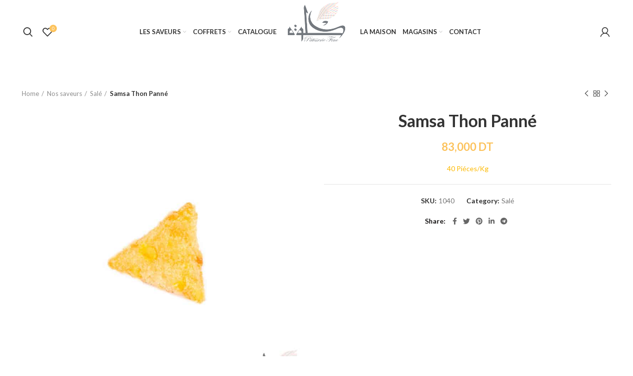

--- FILE ---
content_type: text/html; charset=UTF-8
request_url: https://www.hlouwa.com/produit/samsa-thon-panne/
body_size: 22533
content:
<!DOCTYPE html>
<html lang="fr-FR">
<head>
	<!-- Google tag (gtag.js) -->
	<script async src="https://www.googletagmanager.com/gtag/js?id=G-P7MKDFG60L"></script>
	<script>
	  window.dataLayer = window.dataLayer || [];
	  function gtag(){dataLayer.push(arguments);}
	  gtag('js', new Date());

	  gtag('config', 'G-P7MKDFG60L');
	</script>
	<meta charset="UTF-8">
	<link rel="profile" href="http://gmpg.org/xfn/11">
	<link rel="pingback" href="https://www.hlouwa.com/xmlrpc.php">

			<script>window.MSInputMethodContext && document.documentMode && document.write('<script src="https://www.hlouwa.com/wp-content/themes/woodmart/js/libs/ie11CustomProperties.min.js"><\/script>');</script>
		<meta name='robots' content='index, follow, max-image-preview:large, max-snippet:-1, max-video-preview:-1' />

	<!-- This site is optimized with the Yoast SEO plugin v20.11 - https://yoast.com/wordpress/plugins/seo/ -->
	<title>Samsa Thon Panné | Pâtisserie Hlouwa Tunisie</title>
	<meta name="description" content="40 Piéces/Kg" />
	<link rel="canonical" href="https://www.hlouwa.com/produit/samsa-thon-panne/" />
	<meta property="og:locale" content="fr_FR" />
	<meta property="og:type" content="article" />
	<meta property="og:title" content="Samsa Thon Panné | Pâtisserie Hlouwa Tunisie" />
	<meta property="og:description" content="40 Piéces/Kg" />
	<meta property="og:url" content="https://www.hlouwa.com/produit/samsa-thon-panne/" />
	<meta property="og:site_name" content="Pâtisserie Hlouwa Tunisie" />
	<meta property="article:modified_time" content="2025-04-08T09:49:19+00:00" />
	<meta property="og:image" content="https://www.hlouwa.com/wp-content/uploads/2022/09/samsa.jpg" />
	<meta property="og:image:width" content="800" />
	<meta property="og:image:height" content="800" />
	<meta property="og:image:type" content="image/jpeg" />
	<meta name="twitter:card" content="summary_large_image" />
	<script type="application/ld+json" class="yoast-schema-graph">{"@context":"https://schema.org","@graph":[{"@type":"WebPage","@id":"https://www.hlouwa.com/produit/samsa-thon-panne/","url":"https://www.hlouwa.com/produit/samsa-thon-panne/","name":"Samsa Thon Panné | Pâtisserie Hlouwa Tunisie","isPartOf":{"@id":"https://www.hlouwa.com/#website"},"primaryImageOfPage":{"@id":"https://www.hlouwa.com/produit/samsa-thon-panne/#primaryimage"},"image":{"@id":"https://www.hlouwa.com/produit/samsa-thon-panne/#primaryimage"},"thumbnailUrl":"https://www.hlouwa.com/wp-content/uploads/2022/09/samsa.jpg","datePublished":"2022-09-11T20:40:15+00:00","dateModified":"2025-04-08T09:49:19+00:00","description":"40 Piéces/Kg","breadcrumb":{"@id":"https://www.hlouwa.com/produit/samsa-thon-panne/#breadcrumb"},"inLanguage":"fr-FR","potentialAction":[{"@type":"ReadAction","target":["https://www.hlouwa.com/produit/samsa-thon-panne/"]}]},{"@type":"ImageObject","inLanguage":"fr-FR","@id":"https://www.hlouwa.com/produit/samsa-thon-panne/#primaryimage","url":"https://www.hlouwa.com/wp-content/uploads/2022/09/samsa.jpg","contentUrl":"https://www.hlouwa.com/wp-content/uploads/2022/09/samsa.jpg","width":800,"height":800,"caption":"Salé samsa thon hlouwa Tunisie"},{"@type":"BreadcrumbList","@id":"https://www.hlouwa.com/produit/samsa-thon-panne/#breadcrumb","itemListElement":[{"@type":"ListItem","position":1,"name":"Accueil","item":"https://www.hlouwa.com/"},{"@type":"ListItem","position":2,"name":"Boutique","item":"https://www.hlouwa.com/boutique/"},{"@type":"ListItem","position":3,"name":"Samsa Thon Panné"}]},{"@type":"WebSite","@id":"https://www.hlouwa.com/#website","url":"https://www.hlouwa.com/","name":"Pâtisserie Hlouwa Tunisie","description":"Pâtisserie à Tunis, Sfax, Gabes et Djerba","potentialAction":[{"@type":"SearchAction","target":{"@type":"EntryPoint","urlTemplate":"https://www.hlouwa.com/?s={search_term_string}"},"query-input":"required name=search_term_string"}],"inLanguage":"fr-FR"}]}</script>
	<!-- / Yoast SEO plugin. -->


<link rel='dns-prefetch' href='//fonts.googleapis.com' />
<link rel="alternate" type="application/rss+xml" title="Pâtisserie Hlouwa Tunisie &raquo; Flux" href="https://www.hlouwa.com/feed/" />
<link rel="alternate" type="application/rss+xml" title="Pâtisserie Hlouwa Tunisie &raquo; Flux des commentaires" href="https://www.hlouwa.com/comments/feed/" />
<link rel="alternate" title="oEmbed (JSON)" type="application/json+oembed" href="https://www.hlouwa.com/wp-json/oembed/1.0/embed?url=https%3A%2F%2Fwww.hlouwa.com%2Fproduit%2Fsamsa-thon-panne%2F" />
<link rel="alternate" title="oEmbed (XML)" type="text/xml+oembed" href="https://www.hlouwa.com/wp-json/oembed/1.0/embed?url=https%3A%2F%2Fwww.hlouwa.com%2Fproduit%2Fsamsa-thon-panne%2F&#038;format=xml" />
<style id='wp-img-auto-sizes-contain-inline-css' type='text/css'>
img:is([sizes=auto i],[sizes^="auto," i]){contain-intrinsic-size:3000px 1500px}
/*# sourceURL=wp-img-auto-sizes-contain-inline-css */
</style>
<link rel='stylesheet' id='wp-block-library-css' href='https://www.hlouwa.com/wp-includes/css/dist/block-library/style.min.css?ver=6.9' type='text/css' media='all' />
<style id='global-styles-inline-css' type='text/css'>
:root{--wp--preset--aspect-ratio--square: 1;--wp--preset--aspect-ratio--4-3: 4/3;--wp--preset--aspect-ratio--3-4: 3/4;--wp--preset--aspect-ratio--3-2: 3/2;--wp--preset--aspect-ratio--2-3: 2/3;--wp--preset--aspect-ratio--16-9: 16/9;--wp--preset--aspect-ratio--9-16: 9/16;--wp--preset--color--black: #000000;--wp--preset--color--cyan-bluish-gray: #abb8c3;--wp--preset--color--white: #ffffff;--wp--preset--color--pale-pink: #f78da7;--wp--preset--color--vivid-red: #cf2e2e;--wp--preset--color--luminous-vivid-orange: #ff6900;--wp--preset--color--luminous-vivid-amber: #fcb900;--wp--preset--color--light-green-cyan: #7bdcb5;--wp--preset--color--vivid-green-cyan: #00d084;--wp--preset--color--pale-cyan-blue: #8ed1fc;--wp--preset--color--vivid-cyan-blue: #0693e3;--wp--preset--color--vivid-purple: #9b51e0;--wp--preset--gradient--vivid-cyan-blue-to-vivid-purple: linear-gradient(135deg,rgb(6,147,227) 0%,rgb(155,81,224) 100%);--wp--preset--gradient--light-green-cyan-to-vivid-green-cyan: linear-gradient(135deg,rgb(122,220,180) 0%,rgb(0,208,130) 100%);--wp--preset--gradient--luminous-vivid-amber-to-luminous-vivid-orange: linear-gradient(135deg,rgb(252,185,0) 0%,rgb(255,105,0) 100%);--wp--preset--gradient--luminous-vivid-orange-to-vivid-red: linear-gradient(135deg,rgb(255,105,0) 0%,rgb(207,46,46) 100%);--wp--preset--gradient--very-light-gray-to-cyan-bluish-gray: linear-gradient(135deg,rgb(238,238,238) 0%,rgb(169,184,195) 100%);--wp--preset--gradient--cool-to-warm-spectrum: linear-gradient(135deg,rgb(74,234,220) 0%,rgb(151,120,209) 20%,rgb(207,42,186) 40%,rgb(238,44,130) 60%,rgb(251,105,98) 80%,rgb(254,248,76) 100%);--wp--preset--gradient--blush-light-purple: linear-gradient(135deg,rgb(255,206,236) 0%,rgb(152,150,240) 100%);--wp--preset--gradient--blush-bordeaux: linear-gradient(135deg,rgb(254,205,165) 0%,rgb(254,45,45) 50%,rgb(107,0,62) 100%);--wp--preset--gradient--luminous-dusk: linear-gradient(135deg,rgb(255,203,112) 0%,rgb(199,81,192) 50%,rgb(65,88,208) 100%);--wp--preset--gradient--pale-ocean: linear-gradient(135deg,rgb(255,245,203) 0%,rgb(182,227,212) 50%,rgb(51,167,181) 100%);--wp--preset--gradient--electric-grass: linear-gradient(135deg,rgb(202,248,128) 0%,rgb(113,206,126) 100%);--wp--preset--gradient--midnight: linear-gradient(135deg,rgb(2,3,129) 0%,rgb(40,116,252) 100%);--wp--preset--font-size--small: 13px;--wp--preset--font-size--medium: 20px;--wp--preset--font-size--large: 36px;--wp--preset--font-size--x-large: 42px;--wp--preset--spacing--20: 0.44rem;--wp--preset--spacing--30: 0.67rem;--wp--preset--spacing--40: 1rem;--wp--preset--spacing--50: 1.5rem;--wp--preset--spacing--60: 2.25rem;--wp--preset--spacing--70: 3.38rem;--wp--preset--spacing--80: 5.06rem;--wp--preset--shadow--natural: 6px 6px 9px rgba(0, 0, 0, 0.2);--wp--preset--shadow--deep: 12px 12px 50px rgba(0, 0, 0, 0.4);--wp--preset--shadow--sharp: 6px 6px 0px rgba(0, 0, 0, 0.2);--wp--preset--shadow--outlined: 6px 6px 0px -3px rgb(255, 255, 255), 6px 6px rgb(0, 0, 0);--wp--preset--shadow--crisp: 6px 6px 0px rgb(0, 0, 0);}:where(.is-layout-flex){gap: 0.5em;}:where(.is-layout-grid){gap: 0.5em;}body .is-layout-flex{display: flex;}.is-layout-flex{flex-wrap: wrap;align-items: center;}.is-layout-flex > :is(*, div){margin: 0;}body .is-layout-grid{display: grid;}.is-layout-grid > :is(*, div){margin: 0;}:where(.wp-block-columns.is-layout-flex){gap: 2em;}:where(.wp-block-columns.is-layout-grid){gap: 2em;}:where(.wp-block-post-template.is-layout-flex){gap: 1.25em;}:where(.wp-block-post-template.is-layout-grid){gap: 1.25em;}.has-black-color{color: var(--wp--preset--color--black) !important;}.has-cyan-bluish-gray-color{color: var(--wp--preset--color--cyan-bluish-gray) !important;}.has-white-color{color: var(--wp--preset--color--white) !important;}.has-pale-pink-color{color: var(--wp--preset--color--pale-pink) !important;}.has-vivid-red-color{color: var(--wp--preset--color--vivid-red) !important;}.has-luminous-vivid-orange-color{color: var(--wp--preset--color--luminous-vivid-orange) !important;}.has-luminous-vivid-amber-color{color: var(--wp--preset--color--luminous-vivid-amber) !important;}.has-light-green-cyan-color{color: var(--wp--preset--color--light-green-cyan) !important;}.has-vivid-green-cyan-color{color: var(--wp--preset--color--vivid-green-cyan) !important;}.has-pale-cyan-blue-color{color: var(--wp--preset--color--pale-cyan-blue) !important;}.has-vivid-cyan-blue-color{color: var(--wp--preset--color--vivid-cyan-blue) !important;}.has-vivid-purple-color{color: var(--wp--preset--color--vivid-purple) !important;}.has-black-background-color{background-color: var(--wp--preset--color--black) !important;}.has-cyan-bluish-gray-background-color{background-color: var(--wp--preset--color--cyan-bluish-gray) !important;}.has-white-background-color{background-color: var(--wp--preset--color--white) !important;}.has-pale-pink-background-color{background-color: var(--wp--preset--color--pale-pink) !important;}.has-vivid-red-background-color{background-color: var(--wp--preset--color--vivid-red) !important;}.has-luminous-vivid-orange-background-color{background-color: var(--wp--preset--color--luminous-vivid-orange) !important;}.has-luminous-vivid-amber-background-color{background-color: var(--wp--preset--color--luminous-vivid-amber) !important;}.has-light-green-cyan-background-color{background-color: var(--wp--preset--color--light-green-cyan) !important;}.has-vivid-green-cyan-background-color{background-color: var(--wp--preset--color--vivid-green-cyan) !important;}.has-pale-cyan-blue-background-color{background-color: var(--wp--preset--color--pale-cyan-blue) !important;}.has-vivid-cyan-blue-background-color{background-color: var(--wp--preset--color--vivid-cyan-blue) !important;}.has-vivid-purple-background-color{background-color: var(--wp--preset--color--vivid-purple) !important;}.has-black-border-color{border-color: var(--wp--preset--color--black) !important;}.has-cyan-bluish-gray-border-color{border-color: var(--wp--preset--color--cyan-bluish-gray) !important;}.has-white-border-color{border-color: var(--wp--preset--color--white) !important;}.has-pale-pink-border-color{border-color: var(--wp--preset--color--pale-pink) !important;}.has-vivid-red-border-color{border-color: var(--wp--preset--color--vivid-red) !important;}.has-luminous-vivid-orange-border-color{border-color: var(--wp--preset--color--luminous-vivid-orange) !important;}.has-luminous-vivid-amber-border-color{border-color: var(--wp--preset--color--luminous-vivid-amber) !important;}.has-light-green-cyan-border-color{border-color: var(--wp--preset--color--light-green-cyan) !important;}.has-vivid-green-cyan-border-color{border-color: var(--wp--preset--color--vivid-green-cyan) !important;}.has-pale-cyan-blue-border-color{border-color: var(--wp--preset--color--pale-cyan-blue) !important;}.has-vivid-cyan-blue-border-color{border-color: var(--wp--preset--color--vivid-cyan-blue) !important;}.has-vivid-purple-border-color{border-color: var(--wp--preset--color--vivid-purple) !important;}.has-vivid-cyan-blue-to-vivid-purple-gradient-background{background: var(--wp--preset--gradient--vivid-cyan-blue-to-vivid-purple) !important;}.has-light-green-cyan-to-vivid-green-cyan-gradient-background{background: var(--wp--preset--gradient--light-green-cyan-to-vivid-green-cyan) !important;}.has-luminous-vivid-amber-to-luminous-vivid-orange-gradient-background{background: var(--wp--preset--gradient--luminous-vivid-amber-to-luminous-vivid-orange) !important;}.has-luminous-vivid-orange-to-vivid-red-gradient-background{background: var(--wp--preset--gradient--luminous-vivid-orange-to-vivid-red) !important;}.has-very-light-gray-to-cyan-bluish-gray-gradient-background{background: var(--wp--preset--gradient--very-light-gray-to-cyan-bluish-gray) !important;}.has-cool-to-warm-spectrum-gradient-background{background: var(--wp--preset--gradient--cool-to-warm-spectrum) !important;}.has-blush-light-purple-gradient-background{background: var(--wp--preset--gradient--blush-light-purple) !important;}.has-blush-bordeaux-gradient-background{background: var(--wp--preset--gradient--blush-bordeaux) !important;}.has-luminous-dusk-gradient-background{background: var(--wp--preset--gradient--luminous-dusk) !important;}.has-pale-ocean-gradient-background{background: var(--wp--preset--gradient--pale-ocean) !important;}.has-electric-grass-gradient-background{background: var(--wp--preset--gradient--electric-grass) !important;}.has-midnight-gradient-background{background: var(--wp--preset--gradient--midnight) !important;}.has-small-font-size{font-size: var(--wp--preset--font-size--small) !important;}.has-medium-font-size{font-size: var(--wp--preset--font-size--medium) !important;}.has-large-font-size{font-size: var(--wp--preset--font-size--large) !important;}.has-x-large-font-size{font-size: var(--wp--preset--font-size--x-large) !important;}
/*# sourceURL=global-styles-inline-css */
</style>

<style id='classic-theme-styles-inline-css' type='text/css'>
/*! This file is auto-generated */
.wp-block-button__link{color:#fff;background-color:#32373c;border-radius:9999px;box-shadow:none;text-decoration:none;padding:calc(.667em + 2px) calc(1.333em + 2px);font-size:1.125em}.wp-block-file__button{background:#32373c;color:#fff;text-decoration:none}
/*# sourceURL=/wp-includes/css/classic-themes.min.css */
</style>
<style id='woocommerce-inline-inline-css' type='text/css'>
.woocommerce form .form-row .required { visibility: visible; }
/*# sourceURL=woocommerce-inline-inline-css */
</style>
<link rel='stylesheet' id='e-animations-css' href='https://www.hlouwa.com/wp-content/plugins/elementor/assets/lib/animations/animations.min.css?ver=3.4.3' type='text/css' media='all' />
<link rel='stylesheet' id='elementor-icons-css' href='https://www.hlouwa.com/wp-content/plugins/elementor/assets/lib/eicons/css/elementor-icons.min.css?ver=5.12.0' type='text/css' media='all' />
<link rel='stylesheet' id='elementor-frontend-css' href='https://www.hlouwa.com/wp-content/plugins/elementor/assets/css/frontend.min.css?ver=3.4.3' type='text/css' media='all' />
<style id='elementor-frontend-inline-css' type='text/css'>
@font-face{font-family:eicons;src:url(https://www.hlouwa.com/wp-content/plugins/elementor/assets/lib/eicons/fonts/eicons.eot?5.10.0);src:url(https://www.hlouwa.com/wp-content/plugins/elementor/assets/lib/eicons/fonts/eicons.eot?5.10.0#iefix) format("embedded-opentype"),url(https://www.hlouwa.com/wp-content/plugins/elementor/assets/lib/eicons/fonts/eicons.woff2?5.10.0) format("woff2"),url(https://www.hlouwa.com/wp-content/plugins/elementor/assets/lib/eicons/fonts/eicons.woff?5.10.0) format("woff"),url(https://www.hlouwa.com/wp-content/plugins/elementor/assets/lib/eicons/fonts/eicons.ttf?5.10.0) format("truetype"),url(https://www.hlouwa.com/wp-content/plugins/elementor/assets/lib/eicons/fonts/eicons.svg?5.10.0#eicon) format("svg");font-weight:400;font-style:normal}
/*# sourceURL=elementor-frontend-inline-css */
</style>
<link rel='stylesheet' id='elementor-post-5-css' href='https://www.hlouwa.com/wp-content/uploads/elementor/css/post-5.css?ver=1686141429' type='text/css' media='all' />
<link rel='stylesheet' id='elementor-pro-css' href='https://www.hlouwa.com/wp-content/plugins/elementor-pro/assets/css/frontend.min.css?ver=3.4.1' type='text/css' media='all' />
<link rel='stylesheet' id='bootstrap-css' href='https://www.hlouwa.com/wp-content/themes/woodmart/css/bootstrap.min.css?ver=6.1.5' type='text/css' media='all' />
<link rel='stylesheet' id='woodmart-style-css' href='https://www.hlouwa.com/wp-content/themes/woodmart/css/parts/base.min.css?ver=6.1.5' type='text/css' media='all' />
<link rel='stylesheet' id='wd-widget-wd-recent-posts-css' href='https://www.hlouwa.com/wp-content/themes/woodmart/css/parts/widget-wd-recent-posts.min.css?ver=6.1.5' type='text/css' media='all' />
<link rel='stylesheet' id='wd-widget-nav-css' href='https://www.hlouwa.com/wp-content/themes/woodmart/css/parts/widget-nav.min.css?ver=6.1.5' type='text/css' media='all' />
<link rel='stylesheet' id='wd-widget-wd-layered-nav-product-cat-css' href='https://www.hlouwa.com/wp-content/themes/woodmart/css/parts/woo-widget-wd-layered-nav-product-cat.min.css?ver=6.1.5' type='text/css' media='all' />
<link rel='stylesheet' id='wd-widget-product-list-css' href='https://www.hlouwa.com/wp-content/themes/woodmart/css/parts/woo-widget-product-list.min.css?ver=6.1.5' type='text/css' media='all' />
<link rel='stylesheet' id='wd-widget-slider-price-filter-css' href='https://www.hlouwa.com/wp-content/themes/woodmart/css/parts/woo-widget-slider-price-filter.min.css?ver=6.1.5' type='text/css' media='all' />
<link rel='stylesheet' id='wd-footer-base-css' href='https://www.hlouwa.com/wp-content/themes/woodmart/css/parts/footer-base.min.css?ver=6.1.5' type='text/css' media='all' />
<link rel='stylesheet' id='wd-wp-gutenberg-css' href='https://www.hlouwa.com/wp-content/themes/woodmart/css/parts/wp-gutenberg.min.css?ver=6.1.5' type='text/css' media='all' />
<link rel='stylesheet' id='wd-wpcf7-css' href='https://www.hlouwa.com/wp-content/themes/woodmart/css/parts/int-wpcf7.min.css?ver=6.1.5' type='text/css' media='all' />
<link rel='stylesheet' id='wd-mc4wp-css' href='https://www.hlouwa.com/wp-content/themes/woodmart/css/parts/int-mc4wp.min.css?ver=6.1.5' type='text/css' media='all' />
<link rel='stylesheet' id='wd-revolution-slider-css' href='https://www.hlouwa.com/wp-content/themes/woodmart/css/parts/int-revolution-slider.min.css?ver=6.1.5' type='text/css' media='all' />
<link rel='stylesheet' id='wd-elementor-base-css' href='https://www.hlouwa.com/wp-content/themes/woodmart/css/parts/int-elementor-base.min.css?ver=6.1.5' type='text/css' media='all' />
<link rel='stylesheet' id='wd-elementor-pro-base-css' href='https://www.hlouwa.com/wp-content/themes/woodmart/css/parts/int-elementor-pro.min.css?ver=6.1.5' type='text/css' media='all' />
<link rel='stylesheet' id='wd-woocommerce-base-css' href='https://www.hlouwa.com/wp-content/themes/woodmart/css/parts/woocommerce-base.min.css?ver=6.1.5' type='text/css' media='all' />
<link rel='stylesheet' id='wd-page-single-product-css' href='https://www.hlouwa.com/wp-content/themes/woodmart/css/parts/woo-page-single-product.min.css?ver=6.1.5' type='text/css' media='all' />
<link rel='stylesheet' id='child-style-css' href='https://www.hlouwa.com/wp-content/themes/woodmart-child/style.css?ver=6.1.5' type='text/css' media='all' />
<link rel='stylesheet' id='wd-header-base-css' href='https://www.hlouwa.com/wp-content/themes/woodmart/css/parts/header-base.min.css?ver=6.1.5' type='text/css' media='all' />
<link rel='stylesheet' id='wd-mod-tools-css' href='https://www.hlouwa.com/wp-content/themes/woodmart/css/parts/mod-tools.min.css?ver=6.1.5' type='text/css' media='all' />
<link rel='stylesheet' id='wd-header-search-css' href='https://www.hlouwa.com/wp-content/themes/woodmart/css/parts/header-el-search.min.css?ver=6.1.5' type='text/css' media='all' />
<link rel='stylesheet' id='wd-header-elements-base-css' href='https://www.hlouwa.com/wp-content/themes/woodmart/css/parts/header-el-base.min.css?ver=6.1.5' type='text/css' media='all' />
<link rel='stylesheet' id='wd-header-my-account-css' href='https://www.hlouwa.com/wp-content/themes/woodmart/css/parts/header-el-my-account.min.css?ver=6.1.5' type='text/css' media='all' />
<link rel='stylesheet' id='wd-header-cart-side-css' href='https://www.hlouwa.com/wp-content/themes/woodmart/css/parts/header-el-cart-side.min.css?ver=6.1.5' type='text/css' media='all' />
<link rel='stylesheet' id='wd-header-cart-css' href='https://www.hlouwa.com/wp-content/themes/woodmart/css/parts/header-el-cart.min.css?ver=6.1.5' type='text/css' media='all' />
<link rel='stylesheet' id='wd-widget-shopping-cart-css' href='https://www.hlouwa.com/wp-content/themes/woodmart/css/parts/woo-widget-shopping-cart.min.css?ver=6.1.5' type='text/css' media='all' />
<link rel='stylesheet' id='wd-page-title-css' href='https://www.hlouwa.com/wp-content/themes/woodmart/css/parts/page-title.min.css?ver=6.1.5' type='text/css' media='all' />
<link rel='stylesheet' id='wd-owl-carousel-css' href='https://www.hlouwa.com/wp-content/themes/woodmart/css/parts/lib-owl-carousel.min.css?ver=6.1.5' type='text/css' media='all' />
<link rel='stylesheet' id='wd-photoswipe-css' href='https://www.hlouwa.com/wp-content/themes/woodmart/css/parts/lib-photoswipe.min.css?ver=6.1.5' type='text/css' media='all' />
<link rel='stylesheet' id='wd-social-icons-css' href='https://www.hlouwa.com/wp-content/themes/woodmart/css/parts/el-social-icons.min.css?ver=6.1.5' type='text/css' media='all' />
<link rel='stylesheet' id='wd-product-loop-css' href='https://www.hlouwa.com/wp-content/themes/woodmart/css/parts/woo-product-loop.min.css?ver=6.1.5' type='text/css' media='all' />
<link rel='stylesheet' id='wd-product-loop-quick-css' href='https://www.hlouwa.com/wp-content/themes/woodmart/css/parts/woo-product-loop-quick.min.css?ver=6.1.5' type='text/css' media='all' />
<link rel='stylesheet' id='wd-mfp-popup-css' href='https://www.hlouwa.com/wp-content/themes/woodmart/css/parts/lib-magnific-popup.min.css?ver=6.1.5' type='text/css' media='all' />
<link rel='stylesheet' id='wd-scroll-top-css' href='https://www.hlouwa.com/wp-content/themes/woodmart/css/parts/opt-scrolltotop.min.css?ver=6.1.5' type='text/css' media='all' />
<link rel='stylesheet' id='wd-header-my-account-sidebar-css' href='https://www.hlouwa.com/wp-content/themes/woodmart/css/parts/header-el-my-account-sidebar.min.css?ver=6.1.5' type='text/css' media='all' />
<link rel='stylesheet' id='wd-header-search-fullscreen-css' href='https://www.hlouwa.com/wp-content/themes/woodmart/css/parts/header-el-search-fullscreen.min.css?ver=6.1.5' type='text/css' media='all' />
<link rel='stylesheet' id='xts-style-theme_settings_default-css' href='https://www.hlouwa.com/wp-content/uploads/2024/04/xts-theme_settings_default-1713185301.css?ver=6.1.5' type='text/css' media='all' />
<link rel='stylesheet' id='xts-google-fonts-css' href='https://fonts.googleapis.com/css?family=Lato%3A400%2C700%2C100%7CSatisfy%3A400&#038;ver=6.1.5' type='text/css' media='all' />
<link rel='stylesheet' id='google-fonts-1-css' href='https://fonts.googleapis.com/css?family=Roboto%3A100%2C100italic%2C200%2C200italic%2C300%2C300italic%2C400%2C400italic%2C500%2C500italic%2C600%2C600italic%2C700%2C700italic%2C800%2C800italic%2C900%2C900italic%7CRoboto+Slab%3A100%2C100italic%2C200%2C200italic%2C300%2C300italic%2C400%2C400italic%2C500%2C500italic%2C600%2C600italic%2C700%2C700italic%2C800%2C800italic%2C900%2C900italic&#038;display=auto&#038;ver=6.9' type='text/css' media='all' />
<script type="text/javascript" src="https://www.hlouwa.com/wp-includes/js/jquery/jquery.min.js?ver=3.7.1" id="jquery-core-js"></script>
<script type="text/javascript" src="https://www.hlouwa.com/wp-includes/js/jquery/jquery-migrate.min.js?ver=3.4.1" id="jquery-migrate-js"></script>
<script type="text/javascript" src="https://www.hlouwa.com/wp-content/themes/woodmart/js/libs/device.min.js?ver=6.1.5" id="wd-device-library-js"></script>
<link rel="https://api.w.org/" href="https://www.hlouwa.com/wp-json/" /><link rel="alternate" title="JSON" type="application/json" href="https://www.hlouwa.com/wp-json/wp/v2/product/14079" /><link rel="EditURI" type="application/rsd+xml" title="RSD" href="https://www.hlouwa.com/xmlrpc.php?rsd" />
<meta name="generator" content="WordPress 6.9" />
<meta name="generator" content="WooCommerce 6.3.1" />
<link rel='shortlink' href='https://www.hlouwa.com/?p=14079' />
<meta name="theme-color" content="">					<meta name="viewport" content="width=device-width, initial-scale=1.0, maximum-scale=1.0, user-scalable=no">
							
						<noscript><style>.woocommerce-product-gallery{ opacity: 1 !important; }</style></noscript>
	<meta name="generator" content="Powered by Slider Revolution 6.5.19 - responsive, Mobile-Friendly Slider Plugin for WordPress with comfortable drag and drop interface." />
<link rel="icon" href="https://www.hlouwa.com/wp-content/uploads/2022/03/cropped-logo-hlouwa-32x32.png" sizes="32x32" />
<link rel="icon" href="https://www.hlouwa.com/wp-content/uploads/2022/03/cropped-logo-hlouwa-192x192.png" sizes="192x192" />
<link rel="apple-touch-icon" href="https://www.hlouwa.com/wp-content/uploads/2022/03/cropped-logo-hlouwa-180x180.png" />
<meta name="msapplication-TileImage" content="https://www.hlouwa.com/wp-content/uploads/2022/03/cropped-logo-hlouwa-270x270.png" />
<script>function setREVStartSize(e){
			//window.requestAnimationFrame(function() {
				window.RSIW = window.RSIW===undefined ? window.innerWidth : window.RSIW;
				window.RSIH = window.RSIH===undefined ? window.innerHeight : window.RSIH;
				try {
					var pw = document.getElementById(e.c).parentNode.offsetWidth,
						newh;
					pw = pw===0 || isNaN(pw) ? window.RSIW : pw;
					e.tabw = e.tabw===undefined ? 0 : parseInt(e.tabw);
					e.thumbw = e.thumbw===undefined ? 0 : parseInt(e.thumbw);
					e.tabh = e.tabh===undefined ? 0 : parseInt(e.tabh);
					e.thumbh = e.thumbh===undefined ? 0 : parseInt(e.thumbh);
					e.tabhide = e.tabhide===undefined ? 0 : parseInt(e.tabhide);
					e.thumbhide = e.thumbhide===undefined ? 0 : parseInt(e.thumbhide);
					e.mh = e.mh===undefined || e.mh=="" || e.mh==="auto" ? 0 : parseInt(e.mh,0);
					if(e.layout==="fullscreen" || e.l==="fullscreen")
						newh = Math.max(e.mh,window.RSIH);
					else{
						e.gw = Array.isArray(e.gw) ? e.gw : [e.gw];
						for (var i in e.rl) if (e.gw[i]===undefined || e.gw[i]===0) e.gw[i] = e.gw[i-1];
						e.gh = e.el===undefined || e.el==="" || (Array.isArray(e.el) && e.el.length==0)? e.gh : e.el;
						e.gh = Array.isArray(e.gh) ? e.gh : [e.gh];
						for (var i in e.rl) if (e.gh[i]===undefined || e.gh[i]===0) e.gh[i] = e.gh[i-1];
											
						var nl = new Array(e.rl.length),
							ix = 0,
							sl;
						e.tabw = e.tabhide>=pw ? 0 : e.tabw;
						e.thumbw = e.thumbhide>=pw ? 0 : e.thumbw;
						e.tabh = e.tabhide>=pw ? 0 : e.tabh;
						e.thumbh = e.thumbhide>=pw ? 0 : e.thumbh;
						for (var i in e.rl) nl[i] = e.rl[i]<window.RSIW ? 0 : e.rl[i];
						sl = nl[0];
						for (var i in nl) if (sl>nl[i] && nl[i]>0) { sl = nl[i]; ix=i;}
						var m = pw>(e.gw[ix]+e.tabw+e.thumbw) ? 1 : (pw-(e.tabw+e.thumbw)) / (e.gw[ix]);
						newh =  (e.gh[ix] * m) + (e.tabh + e.thumbh);
					}
					var el = document.getElementById(e.c);
					if (el!==null && el) el.style.height = newh+"px";
					el = document.getElementById(e.c+"_wrapper");
					if (el!==null && el) {
						el.style.height = newh+"px";
						el.style.display = "block";
					}
				} catch(e){
					console.log("Failure at Presize of Slider:" + e)
				}
			//});
		  };</script>
		<style type="text/css" id="wp-custom-css">
			.wd-header-cart.wd-tools-element.wd-design-2.cart-widget-opener {
    display: none;
}		</style>
		<style>
		
		</style>			<style data-type="wd-style-header_683136">
				.whb-top-bar .wd-dropdown {
	margin-top: 0px;
}

.whb-top-bar .wd-dropdown:after {
	height: 10px;
}

.whb-sticked .whb-general-header .wd-dropdown {
	margin-top: 10px;
}

.whb-sticked .whb-general-header .wd-dropdown:after {
	height: 20px;
}

.whb-header-bottom .wd-dropdown {
	margin-top: 6px;
}

.whb-header-bottom .wd-dropdown:after {
	height: 16px;
}


.whb-header .whb-header-bottom .wd-header-cats {
	margin-top: -0px;
	margin-bottom: -0px;
	height: calc(100% + 0px);
}


@media (min-width: 1025px) {
		.whb-top-bar-inner {
		height: 40px;
		max-height: 40px;
	}

		.whb-sticked .whb-top-bar-inner {
		height: 40px;
		max-height: 40px;
	}
		
		.whb-general-header-inner {
		height: 85px;
		max-height: 85px;
	}

		.whb-sticked .whb-general-header-inner {
		height: 60px;
		max-height: 60px;
	}
		
		.whb-header-bottom-inner {
		height: 52px;
		max-height: 52px;
	}

		.whb-sticked .whb-header-bottom-inner {
		height: 52px;
		max-height: 52px;
	}
		
	
	}

@media (max-width: 1024px) {
	
		.whb-general-header-inner {
		height: 60px;
		max-height: 60px;
	}
	
		.whb-header-bottom-inner {
		height: 52px;
		max-height: 52px;
	}
	
	
	}
		
.whb-top-bar {
	background-color: rgba(131, 183, 53, 1);
}

.whb-general-header {
	border-bottom-width: 0px;border-bottom-style: solid;
}

.whb-header-bottom {
	border-bottom-width: 0px;border-bottom-style: solid;
}
			</style>
			<link rel='stylesheet' id='login_nocaptcha_css-css' href='https://www.hlouwa.com/wp-content/plugins/login-recaptcha/css/style.css?ver=6.9' type='text/css' media='all' />
<link rel='stylesheet' id='rs-plugin-settings-css' href='https://www.hlouwa.com/wp-content/plugins/revslider/public/assets/css/rs6.css?ver=6.5.19' type='text/css' media='all' />
<style id='rs-plugin-settings-inline-css' type='text/css'>
#rs-demo-id {}
/*# sourceURL=rs-plugin-settings-inline-css */
</style>
<link rel='stylesheet' id='wpforms-full-css' href='https://www.hlouwa.com/wp-content/plugins/wpforms-lite/assets/css/wpforms-full.min.css?ver=1.7.3' type='text/css' media='all' />
</head>

<body class="wp-singular product-template-default single single-product postid-14079 wp-theme-woodmart wp-child-theme-woodmart-child theme-woodmart woocommerce woocommerce-page woocommerce-no-js wrapper-full-width  woodmart-product-design-alt woodmart-product-sticky-on catalog-mode-on categories-accordion-on woodmart-archive-shop woodmart-ajax-shop-on offcanvas-sidebar-mobile offcanvas-sidebar-tablet offcanvas-sidebar-desktop elementor-default elementor-kit-5">
				
	
	<div class="website-wrapper">
									<header class="whb-header whb-full-width whb-sticky-shadow whb-scroll-stick whb-sticky-real">
					<div class="whb-main-header">
	
<div class="whb-row whb-general-header whb-sticky-row whb-without-bg whb-without-border whb-color-dark whb-flex-equal-sides">
	<div class="container">
		<div class="whb-flex-row whb-general-header-inner">
			<div class="whb-column whb-col-left whb-visible-lg">
	<div class="wd-header-search wd-tools-element wd-display-full-screen" title="Search">
	<a href="javascript:void(0);">
		<span class="wd-tools-icon">
					</span>
	</a>
	</div>

<div class="wd-header-wishlist wd-tools-element wd-style-icon wd-with-count" title="My Wishlist">
	<a href="https://www.hlouwa.com/wishlist/">
		<span class="wd-tools-icon">
			
							<span class="wd-tools-count">
					0				</span>
					</span>
		<span class="wd-tools-text">
			Wishlist		</span>
	</a>
</div>
<div class="wd-header-nav wd-header-secondary-nav text-right" role="navigation">
	<ul id="menu-menu-left" class="menu wd-nav wd-nav-secondary wd-style-default"><li id="menu-item-11820" class="menu-item menu-item-type-taxonomy menu-item-object-product_cat current-product-ancestor menu-item-has-children menu-item-11820 item-level-0 menu-mega-dropdown wd-event-hover"><a href="https://www.hlouwa.com/categorie-produit/nos-saveurs/" class="woodmart-nav-link"><span class="nav-link-text">Les saveurs</span></a><style>.menu-item-11820 .wd-design-sized {width: 700px; }</style><div class="color-scheme-dark wd-design-sized wd-dropdown-menu wd-dropdown"><div class="container">
<ul class="wd-sub-menu row color-scheme-dark">
	<li id="menu-item-11822" class="menu-item menu-item-type-taxonomy menu-item-object-product_cat menu-item-11822 item-level-1 col-auto"><a href="https://www.hlouwa.com/categorie-produit/nos-saveurs/fekia/" class="woodmart-nav-link">Fekia</a></li>
	<li id="menu-item-11821" class="menu-item menu-item-type-taxonomy menu-item-object-product_cat menu-item-11821 item-level-1 col-auto"><a href="https://www.hlouwa.com/categorie-produit/nos-saveurs/baklewa/" class="woodmart-nav-link">Baklawa</a></li>
	<li id="menu-item-12060" class="menu-item menu-item-type-taxonomy menu-item-object-product_cat menu-item-12060 item-level-1 col-auto"><a href="https://www.hlouwa.com/categorie-produit/nos-saveurs/mlabes/" class="woodmart-nav-link">Mlabes</a></li>
	<li id="menu-item-12058" class="menu-item menu-item-type-taxonomy menu-item-object-product_cat menu-item-12058 item-level-1 col-auto"><a href="https://www.hlouwa.com/categorie-produit/nos-saveurs/kaak/" class="woodmart-nav-link">Kaak</a></li>
	<li id="menu-item-12733" class="menu-item menu-item-type-taxonomy menu-item-object-product_cat menu-item-12733 item-level-1 col-auto"><a href="https://www.hlouwa.com/categorie-produit/nos-saveurs/bjewia/" class="woodmart-nav-link">Bjewia</a></li>
	<li id="menu-item-12061" class="menu-item menu-item-type-taxonomy menu-item-object-product_cat menu-item-12061 item-level-1 col-auto"><a href="https://www.hlouwa.com/categorie-produit/nos-saveurs/pistache-noisette/" class="woodmart-nav-link">Pistache Noisette</a></li>
	<li id="menu-item-12055" class="menu-item menu-item-type-taxonomy menu-item-object-product_cat menu-item-12055 item-level-1 col-auto"><a href="https://www.hlouwa.com/categorie-produit/nos-saveurs/dattes/" class="woodmart-nav-link">Dattes</a></li>
	<li id="menu-item-12059" class="menu-item menu-item-type-taxonomy menu-item-object-product_cat menu-item-12059 item-level-1 col-auto"><a href="https://www.hlouwa.com/categorie-produit/nos-saveurs/migniardise/" class="woodmart-nav-link">Mignardise</a></li>
	<li id="menu-item-12054" class="menu-item menu-item-type-taxonomy menu-item-object-product_cat menu-item-12054 item-level-1 col-auto"><a href="https://www.hlouwa.com/categorie-produit/nos-saveurs/chocolat/" class="woodmart-nav-link">Chocolat</a></li>
	<li id="menu-item-12056" class="menu-item menu-item-type-taxonomy menu-item-object-product_cat menu-item-12056 item-level-1 col-auto"><a href="https://www.hlouwa.com/categorie-produit/nos-saveurs/european/" class="woodmart-nav-link">Sucré Fin</a></li>
	<li id="menu-item-12564" class="menu-item menu-item-type-taxonomy menu-item-object-product_cat menu-item-12564 item-level-1 col-auto"><a href="https://www.hlouwa.com/categorie-produit/nos-saveurs/jus/" class="woodmart-nav-link">Jus</a></li>
	<li id="menu-item-12565" class="menu-item menu-item-type-taxonomy menu-item-object-product_cat menu-item-12565 item-level-1 col-auto"><a href="https://www.hlouwa.com/categorie-produit/nos-saveurs/epicerie-fine/" class="woodmart-nav-link">Épicerie fine</a></li>
	<li id="menu-item-12567" class="menu-item menu-item-type-taxonomy menu-item-object-product_cat menu-item-12567 item-level-1 col-auto"><a href="https://www.hlouwa.com/categorie-produit/nos-saveurs/hlou-arbi/" class="woodmart-nav-link">حلو عربي</a></li>
	<li id="menu-item-12568" class="menu-item menu-item-type-taxonomy menu-item-object-product_cat menu-item-12568 item-level-1 col-auto"><a href="https://www.hlouwa.com/categorie-produit/nos-saveurs/hlou-light/" class="woodmart-nav-link">Hlou Light</a></li>
	<li id="menu-item-12569" class="menu-item menu-item-type-taxonomy menu-item-object-product_cat menu-item-12569 item-level-1 col-auto"><a href="https://www.hlouwa.com/categorie-produit/nos-saveurs/hlouwa-kids/" class="woodmart-nav-link">Hlouwa kids</a></li>
	<li id="menu-item-12566" class="menu-item menu-item-type-taxonomy menu-item-object-product_cat menu-item-12566 item-level-1 col-auto"><a href="https://www.hlouwa.com/categorie-produit/nos-saveurs/biscuits/" class="woodmart-nav-link">Biscuits</a></li>
	<li id="menu-item-12570" class="menu-item menu-item-type-taxonomy menu-item-object-product_cat menu-item-12570 item-level-1 col-auto"><a href="https://www.hlouwa.com/categorie-produit/nos-saveurs/mouled/" class="woodmart-nav-link">Mouled</a></li>
	<li id="menu-item-12571" class="menu-item menu-item-type-taxonomy menu-item-object-product_cat menu-item-12571 item-level-1 col-auto"><a href="https://www.hlouwa.com/categorie-produit/nos-saveurs/ramadan/" class="woodmart-nav-link">Ramadan</a></li>
	<li id="menu-item-12468" class="menu-item menu-item-type-taxonomy menu-item-object-product_cat current-product-ancestor current-menu-parent current-product-parent menu-item-12468 item-level-1 col-auto"><a href="https://www.hlouwa.com/categorie-produit/nos-saveurs/sale-fin/" class="woodmart-nav-link">Salé</a></li>
</ul>
</div>
</div>
</li>
<li id="menu-item-12017" class="menu-item menu-item-type-taxonomy menu-item-object-product_cat menu-item-has-children menu-item-12017 item-level-0 menu-simple-dropdown wd-event-hover"><a href="https://www.hlouwa.com/categorie-produit/idee-cadeau/" class="woodmart-nav-link"><span class="nav-link-text">Coffrets</span></a><div class="color-scheme-dark wd-design-default wd-dropdown-menu wd-dropdown"><div class="container">
<ul class="wd-sub-menu color-scheme-dark">
	<li id="menu-item-12430" class="menu-item menu-item-type-taxonomy menu-item-object-product_cat menu-item-12430 item-level-1"><a href="https://www.hlouwa.com/categorie-produit/idee-cadeau/coffrets/" class="woodmart-nav-link">Coffrets</a></li>
	<li id="menu-item-12431" class="menu-item menu-item-type-taxonomy menu-item-object-product_cat menu-item-12431 item-level-1"><a href="https://www.hlouwa.com/categorie-produit/idee-cadeau/box/" class="woodmart-nav-link">Box</a></li>
	<li id="menu-item-12471" class="menu-item menu-item-type-taxonomy menu-item-object-product_cat menu-item-12471 item-level-1"><a href="https://www.hlouwa.com/categorie-produit/idee-cadeau/plateaux/" class="woodmart-nav-link">Plateaux</a></li>
	<li id="menu-item-12881" class="menu-item menu-item-type-post_type menu-item-object-page menu-item-12881 item-level-1"><a href="https://www.hlouwa.com/locations/" class="woodmart-nav-link">Locations</a></li>
</ul>
</div>
</div>
</li>
<li id="menu-item-12872" class="menu-item menu-item-type-custom menu-item-object-custom menu-item-12872 item-level-0 menu-simple-dropdown wd-event-hover"><a href="#" class="woodmart-nav-link"><span class="nav-link-text">Catalogue</span></a></li>
</ul></div><!--END MAIN-NAV-->
</div>
<div class="whb-column whb-col-center whb-visible-lg">
	<div class="whb-space-element " style="width:10px;"></div><div class="site-logo 
">
	<a href="https://www.hlouwa.com/" class="wd-logo wd-main-logo" rel="home">
		<img src="https://www.hlouwa.com/wp-content/uploads/2022/04/logo-hlouwa.png" alt="Pâtisserie Hlouwa Tunisie" style="max-width: 200px;" />	</a>
	</div>
<div class="whb-space-element " style="width:10px;"></div></div>
<div class="whb-column whb-col-right whb-visible-lg">
	<div class="wd-header-nav wd-header-secondary-nav text-left" role="navigation">
	<ul id="menu-menu-right" class="menu wd-nav wd-nav-secondary wd-style-default"><li id="menu-item-12873" class="menu-item menu-item-type-post_type menu-item-object-page menu-item-12873 item-level-0 menu-simple-dropdown wd-event-hover"><a href="https://www.hlouwa.com/notre-maison/" class="woodmart-nav-link"><span class="nav-link-text">La maison</span></a></li>
<li id="menu-item-12379" class="menu-item menu-item-type-custom menu-item-object-custom menu-item-has-children menu-item-12379 item-level-0 menu-simple-dropdown wd-event-hover"><a href="https://www.hlouwa.com/magasins/" class="woodmart-nav-link"><span class="nav-link-text">Magasins</span></a><div class="color-scheme-dark wd-design-default wd-dropdown-menu wd-dropdown"><div class="container">
<ul class="wd-sub-menu color-scheme-dark">
	<li id="menu-item-12549" class="menu-item menu-item-type-post_type menu-item-object-page menu-item-12549 item-level-1"><a href="https://www.hlouwa.com/franchise/" class="woodmart-nav-link">Franchise</a></li>
	<li id="menu-item-12393" class="menu-item menu-item-type-post_type menu-item-object-page menu-item-12393 item-level-1"><a href="https://www.hlouwa.com/demande-de-devis/" class="woodmart-nav-link">Demande de devis</a></li>
	<li id="menu-item-12419" class="menu-item menu-item-type-post_type menu-item-object-page menu-item-12419 item-level-1"><a href="https://www.hlouwa.com/recrutement/" class="woodmart-nav-link">Recrutement</a></li>
</ul>
</div>
</div>
</li>
<li id="menu-item-11819" class="menu-item menu-item-type-post_type menu-item-object-page menu-item-11819 item-level-0 menu-simple-dropdown wd-event-hover"><a href="https://www.hlouwa.com/contact-us-3/" class="woodmart-nav-link"><span class="nav-link-text">Contact</span></a></li>
</ul></div><!--END MAIN-NAV-->
<div class="wd-header-my-account wd-tools-element wd-event-hover  wd-account-style-icon login-side-opener">
			<a href="https://www.hlouwa.com/mon-compte/" title="My account">
			<span class="wd-tools-icon">
							</span>
			<span class="wd-tools-text">
				Login / Register			</span>
		</a>
		
			</div>

<div class="wd-header-cart wd-tools-element wd-design-2 cart-widget-opener">
	<a href="https://www.hlouwa.com/panier/" title="Shopping cart">
		<span class="wd-tools-icon">
												<span class="wd-cart-number">0 <span>items</span></span>
							</span>
		<span class="wd-tools-text">
			
			<span class="subtotal-divider">/</span>
						<span class="wd-cart-subtotal"><span class="woocommerce-Price-amount amount"><bdi>0,000&nbsp;<span class="woocommerce-Price-currencySymbol">DT</span></bdi></span></span>
				</span>
	</a>
	</div>
</div>
<div class="whb-column whb-mobile-left whb-hidden-lg">
	<div class="wd-tools-element wd-header-mobile-nav wd-style-text">
	<a href="#" rel="nofollow">
		<span class="wd-tools-icon">
					</span>
	
		<span class="wd-tools-text">Menu</span>
	</a>
</div><!--END wd-header-mobile-nav--></div>
<div class="whb-column whb-mobile-center whb-hidden-lg">
	<div class="site-logo 
">
	<a href="https://www.hlouwa.com/" class="wd-logo wd-main-logo" rel="home">
		<img src="https://www.hlouwa.com/wp-content/uploads/2022/04/logo-hlouwa.png" alt="Pâtisserie Hlouwa Tunisie" style="max-width: 120px;" />	</a>
	</div>
</div>
<div class="whb-column whb-mobile-right whb-hidden-lg">
	
<div class="wd-header-cart wd-tools-element wd-design-5 cart-widget-opener">
	<a href="https://www.hlouwa.com/panier/" title="Shopping cart">
		<span class="wd-tools-icon">
												<span class="wd-cart-number">0 <span>items</span></span>
							</span>
		<span class="wd-tools-text">
			
			<span class="subtotal-divider">/</span>
						<span class="wd-cart-subtotal"><span class="woocommerce-Price-amount amount"><bdi>0,000&nbsp;<span class="woocommerce-Price-currencySymbol">DT</span></bdi></span></span>
				</span>
	</a>
	</div>
</div>
		</div>
	</div>
</div>
</div>
				</header>
			
								<div class="main-page-wrapper">
		
						
			
		<!-- MAIN CONTENT AREA -->
				<div class="container-fluid">
			<div class="row content-layout-wrapper align-items-start">
				
	<div class="site-content shop-content-area col-12 breadcrumbs-location-below_header content-with-products" role="main">
	
		
	<div class="single-breadcrumbs-wrapper">
		<div class="container">
							<nav class="woocommerce-breadcrumb"><a href="https://www.hlouwa.com" class="breadcrumb-link ">Home</a><a href="https://www.hlouwa.com/categorie-produit/nos-saveurs/" class="breadcrumb-link ">Nos saveurs</a><a href="https://www.hlouwa.com/categorie-produit/nos-saveurs/sale-fin/" class="breadcrumb-link breadcrumb-link-last">Salé</a><span class="breadcrumb-last"> Samsa Thon Panné</span></nav>			
										<div class="wd-products-nav">
								<div class="product-btn product-prev">
					<a href="https://www.hlouwa.com/produit/samsa-poulet-panne/">Previous product<span class="product-btn-icon"></span></a>
					<div class="wrapper-short">
						<div class="product-short">
							<div class="product-short-image">
								<a href="https://www.hlouwa.com/produit/samsa-poulet-panne/" class="product-thumb">
									<img width="600" height="600" src="https://www.hlouwa.com/wp-content/uploads/2022/09/samsa-600x600.jpg" class="attachment-woocommerce_thumbnail size-woocommerce_thumbnail" alt="Salé samsa thon hlouwa Tunisie" decoding="async" fetchpriority="high" srcset="https://www.hlouwa.com/wp-content/uploads/2022/09/samsa-600x600.jpg 600w, https://www.hlouwa.com/wp-content/uploads/2022/09/samsa-300x300.jpg 300w, https://www.hlouwa.com/wp-content/uploads/2022/09/samsa-150x150.jpg 150w, https://www.hlouwa.com/wp-content/uploads/2022/09/samsa-768x768.jpg 768w, https://www.hlouwa.com/wp-content/uploads/2022/09/samsa.jpg 800w" sizes="(max-width: 600px) 100vw, 600px" />								</a>
							</div>
							<div class="product-short-description">
								<a href="https://www.hlouwa.com/produit/samsa-poulet-panne/" class="wd-entities-title">
									Samsa Poulet Panné								</a>
								<span class="price">
									<span class="woocommerce-Price-amount amount">88,000&nbsp;<span class="woocommerce-Price-currencySymbol">DT</span></span>								</span>
							</div>
						</div>
					</div>
				</div>
				
				<a href="https://www.hlouwa.com/boutique/" class="wd-back-btn">
					<span>
						Back to products					</span>
				</a>

								<div class="product-btn product-next">
					<a href="https://www.hlouwa.com/produit/samsa-viande-panne/">Next product<span class="product-btn-icon"></span></a>
					<div class="wrapper-short">
						<div class="product-short">
							<div class="product-short-image">
								<a href="https://www.hlouwa.com/produit/samsa-viande-panne/" class="product-thumb">
									<img width="600" height="600" src="https://www.hlouwa.com/wp-content/uploads/2022/09/samsa-600x600.jpg" class="attachment-woocommerce_thumbnail size-woocommerce_thumbnail" alt="Salé samsa thon hlouwa Tunisie" decoding="async" srcset="https://www.hlouwa.com/wp-content/uploads/2022/09/samsa-600x600.jpg 600w, https://www.hlouwa.com/wp-content/uploads/2022/09/samsa-300x300.jpg 300w, https://www.hlouwa.com/wp-content/uploads/2022/09/samsa-150x150.jpg 150w, https://www.hlouwa.com/wp-content/uploads/2022/09/samsa-768x768.jpg 768w, https://www.hlouwa.com/wp-content/uploads/2022/09/samsa.jpg 800w" sizes="(max-width: 600px) 100vw, 600px" />								</a>
							</div>
							<div class="product-short-description">
								<a href="https://www.hlouwa.com/produit/samsa-viande-panne/" class="wd-entities-title">
									Samsa Viande Panné								</a>
								<span class="price">
									<span class="woocommerce-Price-amount amount">97,000&nbsp;<span class="woocommerce-Price-currencySymbol">DT</span></span>								</span>
							</div>
						</div>
					</div>
				</div>
							</div>
							</div>
	</div>

<div class="container">
	</div>


<div id="product-14079" class="single-product-page single-product-content product-design-alt tabs-location-standard tabs-type-tabs meta-location-add_to_cart reviews-location-tabs product-align-center product-sticky-on product-no-bg product type-product post-14079 status-publish first instock product_cat-sale-fin has-post-thumbnail shipping-taxable purchasable product-type-simple">

	<div class="container">

		<div class="woocommerce-notices-wrapper"></div>
		<div class="row product-image-summary-wrap">
			<div class="product-image-summary col-lg-12 col-12 col-md-12">
				<div class="row product-image-summary-inner">
					<div class="col-lg-6 col-12 col-md-6 product-images" >
						<div class="product-images-inner">
							<div class="woocommerce-product-gallery woocommerce-product-gallery--with-images woocommerce-product-gallery--with-images woocommerce-product-gallery--columns-4 images images row align-items-start thumbs-position-bottom image-action-zoom" style="opacity: 0; transition: opacity .25s ease-in-out;">
	<div class="col-12">

		<figure class="woocommerce-product-gallery__wrapper owl-items-lg-1 owl-items-md-1 owl-items-sm-1 owl-items-xs-1 owl-carousel">
			<div class="product-image-wrap"><figure data-thumb="https://www.hlouwa.com/wp-content/uploads/2022/09/samsa-150x150.jpg" class="woocommerce-product-gallery__image"><a data-elementor-open-lightbox="no" href="https://www.hlouwa.com/wp-content/uploads/2022/09/samsa.jpg"><img width="800" height="800" src="https://www.hlouwa.com/wp-content/uploads/2022/09/samsa.jpg" class="wp-post-image imagify-no-webp wp-post-image" alt="Salé samsa thon hlouwa Tunisie" title="samsa" data-caption="" data-src="https://www.hlouwa.com/wp-content/uploads/2022/09/samsa.jpg" data-large_image="https://www.hlouwa.com/wp-content/uploads/2022/09/samsa.jpg" data-large_image_width="800" data-large_image_height="800" decoding="async" srcset="https://www.hlouwa.com/wp-content/uploads/2022/09/samsa.jpg 800w, https://www.hlouwa.com/wp-content/uploads/2022/09/samsa-300x300.jpg 300w, https://www.hlouwa.com/wp-content/uploads/2022/09/samsa-150x150.jpg 150w, https://www.hlouwa.com/wp-content/uploads/2022/09/samsa-768x768.jpg 768w, https://www.hlouwa.com/wp-content/uploads/2022/09/samsa-600x600.jpg 600w" sizes="(max-width: 800px) 100vw, 800px" /></a></figure></div>		</figure>
					<div class="product-additional-galleries">
					<div class="wd-show-product-gallery-wrap  wd-gallery-btn"><a href="#" rel="nofollow" class="woodmart-show-product-gallery"><span>Click to enlarge</span></a></div>
					</div>
			</div>

	</div>
						</div>
					</div>
										<div class="col-lg-6 col-12 col-md-6 summary entry-summary">
						<div class="summary-inner">
							
							
<h1 itemprop="name" class="product_title wd-entities-title">Samsa Thon Panné</h1><p class="price"><span class="woocommerce-Price-amount amount"><bdi>83,000&nbsp;<span class="woocommerce-Price-currencySymbol">DT</span></bdi></span></p>
<div class="woocommerce-product-details__short-description">
	<p style="text-align: center;"><span style="color: #fcb900;">40 Piéces/Kg</span></p>
</div>
												<div class="wd-compare-btn product-compare-button wd-action-btn wd-style-text wd-compare-icon">
				<a href="https://www.hlouwa.com/produit/samsa-thon-panne/" data-id="14079" data-added-text="Compare products">
					Compare				</a>
			</div>
					<div class="wd-wishlist-btn wd-action-btn wd-style-text wd-wishlist-icon">
				<a class="" href="https://www.hlouwa.com/wishlist/" data-key="5495af10a1" data-product-id="14079" data-added-text="Browse Wishlist">Add to wishlist</a>
			</div>
		<div class="product_meta">

	
			
		<span class="sku_wrapper">SKU: <span class="sku">1040</span></span>

	
	<span class="posted_in">Category: <a href="https://www.hlouwa.com/categorie-produit/nos-saveurs/sale-fin/" rel="tag">Salé</a></span>
	
	
</div>
							<div class="product-share">
					<span class="share-title">Share</span>
					
			<div class="wd-social-icons text-center icons-design-default icons-size-small color-scheme-dark social-share social-form-circle">
									<a rel="noopener noreferrer nofollow" href="https://www.facebook.com/sharer/sharer.php?u=https://www.hlouwa.com/produit/samsa-thon-panne/" target="_blank" class=" wd-social-icon social-facebook">
						<span class="wd-icon"></span>
											</a>
				
									<a rel="noopener noreferrer nofollow" href="https://twitter.com/share?url=https://www.hlouwa.com/produit/samsa-thon-panne/" target="_blank" class=" wd-social-icon social-twitter">
						<span class="wd-icon"></span>
											</a>
				
				
				
				
									<a rel="noopener noreferrer nofollow" href="https://pinterest.com/pin/create/button/?url=https://www.hlouwa.com/produit/samsa-thon-panne/&media=https://www.hlouwa.com/wp-content/uploads/2022/09/samsa.jpg&description=Samsa+Thon+Pann%C3%A9" target="_blank" class=" wd-social-icon social-pinterest">
						<span class="wd-icon"></span>
											</a>
				
				
									<a rel="noopener noreferrer nofollow" href="https://www.linkedin.com/shareArticle?mini=true&url=https://www.hlouwa.com/produit/samsa-thon-panne/" target="_blank" class=" wd-social-icon social-linkedin">
						<span class="wd-icon"></span>
											</a>
				
				
				
				
				
				
				
				
				
				
								
								
				
									<a rel="noopener noreferrer nofollow" href="https://telegram.me/share/url?url=https://www.hlouwa.com/produit/samsa-thon-panne/" target="_blank" class=" wd-social-icon social-tg">
						<span class="wd-icon"></span>
											</a>
								
				
			</div>

						</div>
											</div>
					</div>
				</div><!-- .summary -->
			</div>

			
		</div>
		
		
	</div>

			<div class="product-tabs-wrapper">
			<div class="container">
				<div class="row">
					<div class="col-12 poduct-tabs-inner">
											</div>
				</div>	
			</div>
		</div>
	
	
	<div class="container related-and-upsells">
	<div class="related-products">
		
				<h3 class="title slider-title">Related products</h3>
				
					<div id="carousel-782"
				 class="wd-carousel-container  slider-type-product wd-carousel-spacing-20 wd-wpb" data-owl-carousel data-desktop="4" data-tablet_landscape="4" data-tablet="3" data-mobile="2">
								<div class="owl-carousel owl-items-lg-4 owl-items-md-4 owl-items-sm-3 owl-items-xs-2">
					
							<div class="slide-product owl-carousel-item">
			
											<div class="product-grid-item product wd-hover-quick type-product post-14006 status-publish last instock product_cat-sale-fin has-post-thumbnail shipping-taxable purchasable product-type-simple" data-loop="1" data-id="14006">

	
<div class="product-element-top">
	<a href="https://www.hlouwa.com/produit/kintaki-poulet/" class="product-image-link">
		<img width="600" height="600" src="https://www.hlouwa.com/wp-content/uploads/2022/09/Kintaki-600x600.jpg" class="attachment-woocommerce_thumbnail size-woocommerce_thumbnail" alt="Salé Kintaki poulet hlouwa Tunisie" decoding="async" loading="lazy" srcset="https://www.hlouwa.com/wp-content/uploads/2022/09/Kintaki-600x600.jpg 600w, https://www.hlouwa.com/wp-content/uploads/2022/09/Kintaki-300x300.jpg 300w, https://www.hlouwa.com/wp-content/uploads/2022/09/Kintaki-150x150.jpg 150w, https://www.hlouwa.com/wp-content/uploads/2022/09/Kintaki-768x768.jpg 768w, https://www.hlouwa.com/wp-content/uploads/2022/09/Kintaki.jpg 800w" sizes="auto, (max-width: 600px) 100vw, 600px" />	</a>
		<div class="wd-buttons wd-pos-r-t">
							<div class="wd-compare-btn product-compare-button wd-action-btn wd-style-icon wd-compare-icon">
				<a href="https://www.hlouwa.com/produit/kintaki-poulet/" data-id="14006" data-added-text="Compare products">
					Compare				</a>
			</div>
							<div class="quick-view wd-action-btn wd-style-icon wd-quick-view-icon">
				<a 
					href="https://www.hlouwa.com/produit/kintaki-poulet/" 
					class="open-quick-view quick-view-button"
					data-id="14006">Quick view</a>
			</div>
							<div class="wd-wishlist-btn wd-action-btn wd-style-icon wd-wishlist-icon">
				<a class="" href="https://www.hlouwa.com/wishlist/" data-key="5495af10a1" data-product-id="14006" data-added-text="Browse Wishlist">Add to wishlist</a>
			</div>
			</div>

	<div class="wd-add-btn wd-add-btn-replace">
		
			</div>
				<div class="quick-shop-wrapper wd-fill wd-scroll">
				<div class="quick-shop-close wd-action-btn wd-style-text wd-cross-icon"><a href="#" rel="nofollow noopener">Close</a></div>
				<div class="quick-shop-form wd-scroll-content">
				</div>
			</div>
		</div>
<h3 class="wd-entities-title"><a href="https://www.hlouwa.com/produit/kintaki-poulet/">Kintaki Poulet</a></h3>


	<span class="price"><span class="woocommerce-Price-amount amount"><bdi>64,000&nbsp;<span class="woocommerce-Price-currencySymbol">DT</span></bdi></span></span>



</div>	
					
		</div>
				<div class="slide-product owl-carousel-item">
			
											<div class="product-grid-item product wd-hover-quick type-product post-14050 status-publish first instock product_cat-sale-fin has-post-thumbnail shipping-taxable purchasable product-type-simple" data-loop="2" data-id="14050">

	
<div class="product-element-top">
	<a href="https://www.hlouwa.com/produit/sphere-crevette/" class="product-image-link">
		<img width="600" height="600" src="https://www.hlouwa.com/wp-content/uploads/2022/09/sphere-crevette-600x600.jpg" class="attachment-woocommerce_thumbnail size-woocommerce_thumbnail" alt="Salé sphére crevette hlouwa Tunisie" decoding="async" loading="lazy" srcset="https://www.hlouwa.com/wp-content/uploads/2022/09/sphere-crevette-600x600.jpg 600w, https://www.hlouwa.com/wp-content/uploads/2022/09/sphere-crevette-300x300.jpg 300w, https://www.hlouwa.com/wp-content/uploads/2022/09/sphere-crevette-150x150.jpg 150w, https://www.hlouwa.com/wp-content/uploads/2022/09/sphere-crevette-768x768.jpg 768w, https://www.hlouwa.com/wp-content/uploads/2022/09/sphere-crevette.jpg 800w" sizes="auto, (max-width: 600px) 100vw, 600px" />	</a>
		<div class="wd-buttons wd-pos-r-t">
							<div class="wd-compare-btn product-compare-button wd-action-btn wd-style-icon wd-compare-icon">
				<a href="https://www.hlouwa.com/produit/sphere-crevette/" data-id="14050" data-added-text="Compare products">
					Compare				</a>
			</div>
							<div class="quick-view wd-action-btn wd-style-icon wd-quick-view-icon">
				<a 
					href="https://www.hlouwa.com/produit/sphere-crevette/" 
					class="open-quick-view quick-view-button"
					data-id="14050">Quick view</a>
			</div>
							<div class="wd-wishlist-btn wd-action-btn wd-style-icon wd-wishlist-icon">
				<a class="" href="https://www.hlouwa.com/wishlist/" data-key="5495af10a1" data-product-id="14050" data-added-text="Browse Wishlist">Add to wishlist</a>
			</div>
			</div>

	<div class="wd-add-btn wd-add-btn-replace">
		
			</div>
				<div class="quick-shop-wrapper wd-fill wd-scroll">
				<div class="quick-shop-close wd-action-btn wd-style-text wd-cross-icon"><a href="#" rel="nofollow noopener">Close</a></div>
				<div class="quick-shop-form wd-scroll-content">
				</div>
			</div>
		</div>
<h3 class="wd-entities-title"><a href="https://www.hlouwa.com/produit/sphere-crevette/">Sphère Crevette</a></h3>


	<span class="price"><span class="woocommerce-Price-amount amount"><bdi>123,000&nbsp;<span class="woocommerce-Price-currencySymbol">DT</span></bdi></span></span>



</div>	
					
		</div>
				<div class="slide-product owl-carousel-item">
			
											<div class="product-grid-item product wd-hover-quick type-product post-14053 status-publish last instock product_cat-sale-fin has-post-thumbnail shipping-taxable purchasable product-type-simple" data-loop="3" data-id="14053">

	
<div class="product-element-top">
	<a href="https://www.hlouwa.com/produit/brik-danouni-thon/" class="product-image-link">
		<img width="600" height="600" src="https://www.hlouwa.com/wp-content/uploads/2022/09/brik-danouni-600x600.jpg" class="attachment-woocommerce_thumbnail size-woocommerce_thumbnail" alt="Salé brik dannouni thon hlouwa Tunisie" decoding="async" loading="lazy" srcset="https://www.hlouwa.com/wp-content/uploads/2022/09/brik-danouni-600x600.jpg 600w, https://www.hlouwa.com/wp-content/uploads/2022/09/brik-danouni-300x300.jpg 300w, https://www.hlouwa.com/wp-content/uploads/2022/09/brik-danouni-150x150.jpg 150w, https://www.hlouwa.com/wp-content/uploads/2022/09/brik-danouni-768x768.jpg 768w, https://www.hlouwa.com/wp-content/uploads/2022/09/brik-danouni.jpg 800w" sizes="auto, (max-width: 600px) 100vw, 600px" />	</a>
		<div class="wd-buttons wd-pos-r-t">
							<div class="wd-compare-btn product-compare-button wd-action-btn wd-style-icon wd-compare-icon">
				<a href="https://www.hlouwa.com/produit/brik-danouni-thon/" data-id="14053" data-added-text="Compare products">
					Compare				</a>
			</div>
							<div class="quick-view wd-action-btn wd-style-icon wd-quick-view-icon">
				<a 
					href="https://www.hlouwa.com/produit/brik-danouni-thon/" 
					class="open-quick-view quick-view-button"
					data-id="14053">Quick view</a>
			</div>
							<div class="wd-wishlist-btn wd-action-btn wd-style-icon wd-wishlist-icon">
				<a class="" href="https://www.hlouwa.com/wishlist/" data-key="5495af10a1" data-product-id="14053" data-added-text="Browse Wishlist">Add to wishlist</a>
			</div>
			</div>

	<div class="wd-add-btn wd-add-btn-replace">
		
			</div>
				<div class="quick-shop-wrapper wd-fill wd-scroll">
				<div class="quick-shop-close wd-action-btn wd-style-text wd-cross-icon"><a href="#" rel="nofollow noopener">Close</a></div>
				<div class="quick-shop-form wd-scroll-content">
				</div>
			</div>
		</div>
<h3 class="wd-entities-title"><a href="https://www.hlouwa.com/produit/brik-danouni-thon/">Brik Dannouni Thon</a></h3>


	<span class="price"><span class="woocommerce-Price-amount amount"><bdi>83,000&nbsp;<span class="woocommerce-Price-currencySymbol">DT</span></bdi></span></span>



</div>	
					
		</div>
				<div class="slide-product owl-carousel-item">
			
											<div class="product-grid-item product wd-hover-quick type-product post-14058 status-publish first instock product_cat-sale-fin has-post-thumbnail shipping-taxable purchasable product-type-simple" data-loop="4" data-id="14058">

	
<div class="product-element-top">
	<a href="https://www.hlouwa.com/produit/brik-dannouni/" class="product-image-link">
		<img width="600" height="600" src="https://www.hlouwa.com/wp-content/uploads/2022/09/brik-danouni-600x600.jpg" class="attachment-woocommerce_thumbnail size-woocommerce_thumbnail" alt="Salé brik dannouni thon hlouwa Tunisie" decoding="async" loading="lazy" srcset="https://www.hlouwa.com/wp-content/uploads/2022/09/brik-danouni-600x600.jpg 600w, https://www.hlouwa.com/wp-content/uploads/2022/09/brik-danouni-300x300.jpg 300w, https://www.hlouwa.com/wp-content/uploads/2022/09/brik-danouni-150x150.jpg 150w, https://www.hlouwa.com/wp-content/uploads/2022/09/brik-danouni-768x768.jpg 768w, https://www.hlouwa.com/wp-content/uploads/2022/09/brik-danouni.jpg 800w" sizes="auto, (max-width: 600px) 100vw, 600px" />	</a>
		<div class="wd-buttons wd-pos-r-t">
							<div class="wd-compare-btn product-compare-button wd-action-btn wd-style-icon wd-compare-icon">
				<a href="https://www.hlouwa.com/produit/brik-dannouni/" data-id="14058" data-added-text="Compare products">
					Compare				</a>
			</div>
							<div class="quick-view wd-action-btn wd-style-icon wd-quick-view-icon">
				<a 
					href="https://www.hlouwa.com/produit/brik-dannouni/" 
					class="open-quick-view quick-view-button"
					data-id="14058">Quick view</a>
			</div>
							<div class="wd-wishlist-btn wd-action-btn wd-style-icon wd-wishlist-icon">
				<a class="" href="https://www.hlouwa.com/wishlist/" data-key="5495af10a1" data-product-id="14058" data-added-text="Browse Wishlist">Add to wishlist</a>
			</div>
			</div>

	<div class="wd-add-btn wd-add-btn-replace">
		
			</div>
				<div class="quick-shop-wrapper wd-fill wd-scroll">
				<div class="quick-shop-close wd-action-btn wd-style-text wd-cross-icon"><a href="#" rel="nofollow noopener">Close</a></div>
				<div class="quick-shop-form wd-scroll-content">
				</div>
			</div>
		</div>
<h3 class="wd-entities-title"><a href="https://www.hlouwa.com/produit/brik-dannouni/">Brik Dannouni</a></h3>


	<span class="price"><span class="woocommerce-Price-amount amount"><bdi>75,000&nbsp;<span class="woocommerce-Price-currencySymbol">DT</span></bdi></span></span>



</div>	
					
		</div>
				<div class="slide-product owl-carousel-item">
			
											<div class="product-grid-item product wd-hover-quick type-product post-14033 status-publish last instock product_cat-sale-fin has-post-thumbnail shipping-taxable purchasable product-type-simple" data-loop="5" data-id="14033">

	
<div class="product-element-top">
	<a href="https://www.hlouwa.com/produit/rond-mais/" class="product-image-link">
		<img width="600" height="600" src="https://www.hlouwa.com/wp-content/uploads/2022/09/rond-mais-600x600.jpg" class="attachment-woocommerce_thumbnail size-woocommerce_thumbnail" alt="Salé rond mais hlouwa Tunisie" decoding="async" loading="lazy" srcset="https://www.hlouwa.com/wp-content/uploads/2022/09/rond-mais-600x600.jpg 600w, https://www.hlouwa.com/wp-content/uploads/2022/09/rond-mais-300x300.jpg 300w, https://www.hlouwa.com/wp-content/uploads/2022/09/rond-mais-150x150.jpg 150w, https://www.hlouwa.com/wp-content/uploads/2022/09/rond-mais-768x768.jpg 768w, https://www.hlouwa.com/wp-content/uploads/2022/09/rond-mais.jpg 800w" sizes="auto, (max-width: 600px) 100vw, 600px" />	</a>
		<div class="wd-buttons wd-pos-r-t">
							<div class="wd-compare-btn product-compare-button wd-action-btn wd-style-icon wd-compare-icon">
				<a href="https://www.hlouwa.com/produit/rond-mais/" data-id="14033" data-added-text="Compare products">
					Compare				</a>
			</div>
							<div class="quick-view wd-action-btn wd-style-icon wd-quick-view-icon">
				<a 
					href="https://www.hlouwa.com/produit/rond-mais/" 
					class="open-quick-view quick-view-button"
					data-id="14033">Quick view</a>
			</div>
							<div class="wd-wishlist-btn wd-action-btn wd-style-icon wd-wishlist-icon">
				<a class="" href="https://www.hlouwa.com/wishlist/" data-key="5495af10a1" data-product-id="14033" data-added-text="Browse Wishlist">Add to wishlist</a>
			</div>
			</div>

	<div class="wd-add-btn wd-add-btn-replace">
		
			</div>
				<div class="quick-shop-wrapper wd-fill wd-scroll">
				<div class="quick-shop-close wd-action-btn wd-style-text wd-cross-icon"><a href="#" rel="nofollow noopener">Close</a></div>
				<div class="quick-shop-form wd-scroll-content">
				</div>
			</div>
		</div>
<h3 class="wd-entities-title"><a href="https://www.hlouwa.com/produit/rond-mais/">Rond Mais</a></h3>


	<span class="price"><span class="woocommerce-Price-amount amount"><bdi>80,000&nbsp;<span class="woocommerce-Price-currencySymbol">DT</span></bdi></span></span>



</div>	
					
		</div>
				<div class="slide-product owl-carousel-item">
			
											<div class="product-grid-item product wd-hover-quick type-product post-13981 status-publish first instock product_cat-sale-fin has-post-thumbnail shipping-taxable purchasable product-type-simple" data-loop="6" data-id="13981">

	
<div class="product-element-top">
	<a href="https://www.hlouwa.com/produit/sandwich-thon/" class="product-image-link">
		<img width="600" height="600" src="https://www.hlouwa.com/wp-content/uploads/2022/09/s.thon_-600x600.jpg" class="attachment-woocommerce_thumbnail size-woocommerce_thumbnail" alt="Salé sandwich thon hlouwa Tunisie" decoding="async" loading="lazy" srcset="https://www.hlouwa.com/wp-content/uploads/2022/09/s.thon_-600x600.jpg 600w, https://www.hlouwa.com/wp-content/uploads/2022/09/s.thon_-300x300.jpg 300w, https://www.hlouwa.com/wp-content/uploads/2022/09/s.thon_-150x150.jpg 150w, https://www.hlouwa.com/wp-content/uploads/2022/09/s.thon_-768x768.jpg 768w, https://www.hlouwa.com/wp-content/uploads/2022/09/s.thon_.jpg 800w" sizes="auto, (max-width: 600px) 100vw, 600px" />	</a>
		<div class="wd-buttons wd-pos-r-t">
							<div class="wd-compare-btn product-compare-button wd-action-btn wd-style-icon wd-compare-icon">
				<a href="https://www.hlouwa.com/produit/sandwich-thon/" data-id="13981" data-added-text="Compare products">
					Compare				</a>
			</div>
							<div class="quick-view wd-action-btn wd-style-icon wd-quick-view-icon">
				<a 
					href="https://www.hlouwa.com/produit/sandwich-thon/" 
					class="open-quick-view quick-view-button"
					data-id="13981">Quick view</a>
			</div>
							<div class="wd-wishlist-btn wd-action-btn wd-style-icon wd-wishlist-icon">
				<a class="" href="https://www.hlouwa.com/wishlist/" data-key="5495af10a1" data-product-id="13981" data-added-text="Browse Wishlist">Add to wishlist</a>
			</div>
			</div>

	<div class="wd-add-btn wd-add-btn-replace">
		
			</div>
				<div class="quick-shop-wrapper wd-fill wd-scroll">
				<div class="quick-shop-close wd-action-btn wd-style-text wd-cross-icon"><a href="#" rel="nofollow noopener">Close</a></div>
				<div class="quick-shop-form wd-scroll-content">
				</div>
			</div>
		</div>
<h3 class="wd-entities-title"><a href="https://www.hlouwa.com/produit/sandwich-thon/">Sandwich Thon</a></h3>


	<span class="price"><span class="woocommerce-Price-amount amount"><bdi>55,000&nbsp;<span class="woocommerce-Price-currencySymbol">DT</span></bdi></span></span>



</div>	
					
		</div>
				<div class="slide-product owl-carousel-item">
			
											<div class="product-grid-item product wd-hover-quick type-product post-14021 status-publish last instock product_cat-sale-fin has-post-thumbnail shipping-taxable purchasable product-type-simple" data-loop="7" data-id="14021">

	
<div class="product-element-top">
	<a href="https://www.hlouwa.com/produit/cheese-cake-poulet/" class="product-image-link">
		<img width="600" height="600" src="https://www.hlouwa.com/wp-content/uploads/2022/09/sheese-cake-600x600.jpg" class="attachment-woocommerce_thumbnail size-woocommerce_thumbnail" alt="Salé cheese cake poulet hlouwa Tunisie" decoding="async" loading="lazy" srcset="https://www.hlouwa.com/wp-content/uploads/2022/09/sheese-cake-600x600.jpg 600w, https://www.hlouwa.com/wp-content/uploads/2022/09/sheese-cake-300x300.jpg 300w, https://www.hlouwa.com/wp-content/uploads/2022/09/sheese-cake-150x150.jpg 150w, https://www.hlouwa.com/wp-content/uploads/2022/09/sheese-cake-768x768.jpg 768w, https://www.hlouwa.com/wp-content/uploads/2022/09/sheese-cake.jpg 800w" sizes="auto, (max-width: 600px) 100vw, 600px" />	</a>
		<div class="wd-buttons wd-pos-r-t">
							<div class="wd-compare-btn product-compare-button wd-action-btn wd-style-icon wd-compare-icon">
				<a href="https://www.hlouwa.com/produit/cheese-cake-poulet/" data-id="14021" data-added-text="Compare products">
					Compare				</a>
			</div>
							<div class="quick-view wd-action-btn wd-style-icon wd-quick-view-icon">
				<a 
					href="https://www.hlouwa.com/produit/cheese-cake-poulet/" 
					class="open-quick-view quick-view-button"
					data-id="14021">Quick view</a>
			</div>
							<div class="wd-wishlist-btn wd-action-btn wd-style-icon wd-wishlist-icon">
				<a class="" href="https://www.hlouwa.com/wishlist/" data-key="5495af10a1" data-product-id="14021" data-added-text="Browse Wishlist">Add to wishlist</a>
			</div>
			</div>

	<div class="wd-add-btn wd-add-btn-replace">
		
			</div>
				<div class="quick-shop-wrapper wd-fill wd-scroll">
				<div class="quick-shop-close wd-action-btn wd-style-text wd-cross-icon"><a href="#" rel="nofollow noopener">Close</a></div>
				<div class="quick-shop-form wd-scroll-content">
				</div>
			</div>
		</div>
<h3 class="wd-entities-title"><a href="https://www.hlouwa.com/produit/cheese-cake-poulet/">Cheese Cake Poulet</a></h3>


	<span class="price"><span class="woocommerce-Price-amount amount"><bdi>86,000&nbsp;<span class="woocommerce-Price-currencySymbol">DT</span></bdi></span></span>



</div>	
					
		</div>
				<div class="slide-product owl-carousel-item">
			
											<div class="product-grid-item product wd-hover-quick type-product post-13997 status-publish first instock product_cat-sale-fin has-post-thumbnail shipping-taxable purchasable product-type-simple" data-loop="8" data-id="13997">

	
<div class="product-element-top">
	<a href="https://www.hlouwa.com/produit/fricasse/" class="product-image-link">
		<img width="600" height="600" src="https://www.hlouwa.com/wp-content/uploads/2022/09/Fricasse-600x600.jpg" class="attachment-woocommerce_thumbnail size-woocommerce_thumbnail" alt="Salé fricassé hlouwa Tunisie" decoding="async" loading="lazy" srcset="https://www.hlouwa.com/wp-content/uploads/2022/09/Fricasse-600x600.jpg 600w, https://www.hlouwa.com/wp-content/uploads/2022/09/Fricasse-300x300.jpg 300w, https://www.hlouwa.com/wp-content/uploads/2022/09/Fricasse-150x150.jpg 150w, https://www.hlouwa.com/wp-content/uploads/2022/09/Fricasse-768x768.jpg 768w, https://www.hlouwa.com/wp-content/uploads/2022/09/Fricasse.jpg 800w" sizes="auto, (max-width: 600px) 100vw, 600px" />	</a>
		<div class="wd-buttons wd-pos-r-t">
							<div class="wd-compare-btn product-compare-button wd-action-btn wd-style-icon wd-compare-icon">
				<a href="https://www.hlouwa.com/produit/fricasse/" data-id="13997" data-added-text="Compare products">
					Compare				</a>
			</div>
							<div class="quick-view wd-action-btn wd-style-icon wd-quick-view-icon">
				<a 
					href="https://www.hlouwa.com/produit/fricasse/" 
					class="open-quick-view quick-view-button"
					data-id="13997">Quick view</a>
			</div>
							<div class="wd-wishlist-btn wd-action-btn wd-style-icon wd-wishlist-icon">
				<a class="" href="https://www.hlouwa.com/wishlist/" data-key="5495af10a1" data-product-id="13997" data-added-text="Browse Wishlist">Add to wishlist</a>
			</div>
			</div>

	<div class="wd-add-btn wd-add-btn-replace">
		
			</div>
				<div class="quick-shop-wrapper wd-fill wd-scroll">
				<div class="quick-shop-close wd-action-btn wd-style-text wd-cross-icon"><a href="#" rel="nofollow noopener">Close</a></div>
				<div class="quick-shop-form wd-scroll-content">
				</div>
			</div>
		</div>
<h3 class="wd-entities-title"><a href="https://www.hlouwa.com/produit/fricasse/">Fricassé</a></h3>


	<span class="price"><span class="woocommerce-Price-amount amount"><bdi>59,000&nbsp;<span class="woocommerce-Price-currencySymbol">DT</span></bdi></span></span>



</div>	
					
		</div>
						
				</div> <!-- end product-items -->
			</div> <!-- end #carousel-782 -->
			
					
	</div>

</div>

</div><!-- #product-14079 -->




	
	</div>
			</div><!-- .main-page-wrapper --> 
			</div> <!-- end row -->
	</div> <!-- end container -->

			<div class="wd-prefooter">
			<div class="container">
																</div>
		</div>
	
			<footer class="footer-container color-scheme-dark">
				<div class="container main-footer">
		<aside class="footer-sidebar widget-area row" role="complementary">
									<div class="footer-column footer-column-1 col-12 col-sm-6 col-lg-3">
							<div id="text-9" class="wd-widget widget footer-widget  widget_text">			<div class="textwidget"><div class="footer-logo" style="max-width: 80%; margin-bottom: 10px;"><img src="https://www.hlouwa.com/wp-content/themes/woodmart/images/logo_footer.png"  style="margin-bottom: 10px;" /></div>
<p>Au cœur de Sfax, capitale historique de la pâtisserie fine , existait un petit atelier de Mme Basma depuis 2002, date de naissance de « Patisserie Hlouwa ».</p></div>
		</div>						</div>
																	<div class="footer-column footer-column-2 col-12 col-sm-6 col-lg-3">
							<div id="text-16" class="wd-widget widget footer-widget  widget_text"><h5 class="widget-title">Plan De Site</h5>			<div class="textwidget"><p>&nbsp;</p>
<ul class="menu">
<li><a href="https://www.hlouwa.com/categorie-produit/nos-saveurs/">Les saveurs </a></li>
<li><a href="https://www.hlouwa.com/categorie-produit/coffrets/">Coffrets </a></li>
<li><a href="https://www.hlouwa.com/wp-content/uploads/2022/07/CATALOGUE-HLOUWA-FINALE_Plan-de-travail-1-1_compressed-1.pdf" target="_blank" rel="noopener">Catalogue</a></li>
<li><a href="https://www.hlouwa.com/notre-maison/">La maison</a></li>
<li><a href="https://www.hlouwa.com/magasins/">Magasins</a></li>
<li><a href="https://www.hlouwa.com/contact-us-3/">Contact</a></li>
</ul>
</div>
		</div>						</div>
																	<div class="footer-column footer-column-3 col-12 col-sm-4 col-lg-2">
							<div id="text-18" class="wd-widget widget footer-widget  widget_text"><h5 class="widget-title">Nos Point De Vente</h5>			<div class="textwidget"><p><strong>SFAX EL AIN :</strong><br />
Route el Ain Km4, SFAX Tunisie<br />
(+216) 28 46 56 85<br />
(+216) 24 26 56 85</p>
<p><strong>SFAX BOUZAYEN :</strong><br />
Passage Gremda-Taniour km4, SFAX Tunisie<br />
(+216) 24 26 56 85<br />
(+216) 27 46 31 54</p>
<p><strong>TUNIS L&rsquo;AOUINA :</strong><br />
L&rsquo;aouina – 6 Rue l’environnement.<br />
(+216) 71 72 59 08<br />
(+216) 27 46 31 53</p>
<p>ADRESSE ARIANA :<br />
Résidence l&rsquo;Empereur, Avenue Hedi Nouira, Ennaser 2,</p>
<p>(+216) 27 463 153</p>
</div>
		</div>						</div>
																	<div class="footer-column footer-column-4 col-12 col-sm-4 col-lg-2">
							<div id="text-17" class="wd-widget widget footer-widget  widget_text">			<div class="textwidget"><p><strong>GABES :</strong><br />
Avenue Abolkacem Chabi 6011 El Manar<br />
(+216) 39 16 00 00<br />
(+216) 29 06 26 99</p>
<p><strong>DJERBA :</strong><br />
Rue du dispensaire, imm Zarraa, face lycée Houmet Souk Djerba<br />
(+216) 31 44 30 43</p>
</div>
		</div>						</div>
																	<div class="footer-column footer-column-5 col-12 col-sm-4 col-lg-2">
							<div id="wpforms-widget-2" class="wd-widget widget footer-widget  wpforms-widget"><h5 class="widget-title">Inscription à la Newsletter</h5><div class="wpforms-container wpforms-container-full" id="wpforms-12266"><form id="wpforms-form-12266" class="wpforms-validate wpforms-form wpforms-ajax-form" data-formid="12266" method="post" enctype="multipart/form-data" action="/produit/samsa-thon-panne/" data-token="4b58e2761aae1c8d1442bd9d3bd4dd4c"><noscript class="wpforms-error-noscript">Veuillez activer JavaScript dans votre navigateur pour remplir ce formulaire.</noscript><div class="wpforms-field-container"><div id="wpforms-12266-field_2-container" class="wpforms-field wpforms-field-email" data-field-id="2"><label class="wpforms-field-label" for="wpforms-12266-field_2">Email <span class="wpforms-required-label">*</span></label><input type="email" id="wpforms-12266-field_2" class="wpforms-field-medium wpforms-field-required" name="wpforms[fields][2]" required></div></div><div class="wpforms-submit-container"><input type="hidden" name="wpforms[id]" value="12266"><input type="hidden" name="wpforms[author]" value="1"><input type="hidden" name="wpforms[post_id]" value="14079"><button type="submit" name="wpforms[submit]" id="wpforms-submit-12266" class="wpforms-submit" data-alt-text="Sending..." data-submit-text="OK" aria-live="assertive" value="wpforms-submit">OK</button><img src="https://www.hlouwa.com/wp-content/plugins/wpforms-lite/assets/images/submit-spin.svg" class="wpforms-submit-spinner" style="display: none;" width="26" height="26" alt=""></div></form></div>  <!-- .wpforms-container --></div><div id="text-15" class="wd-widget widget footer-widget  widget_text">			<div class="textwidget"><p>&nbsp; &nbsp;</p>
<b style="font-size:16px;">Suivez - Nous</b><br><br>
<div class="wd-social-icons text-left icons-design-bordered icons-size-small color-scheme-dark social-follow social-form-circle">

									<a rel="noopener noreferrer nofollow" href="https://www.facebook.com/patisserieHlouwa" target="_blank" class=" wd-social-icon social-facebook">
						<span class="wd-icon"></span>
											</a>
				
				
				
									<a rel="noopener noreferrer nofollow" href="https://www.instagram.com/hlouwa_patisserie/?hl=fr" target="_blank" class=" wd-social-icon social-instagram">
						<span class="wd-icon"></span>
											</a>
				
									<a rel="noopener noreferrer nofollow" href="#" target="_blank" class=" wd-social-icon social-youtube">
						<span class="wd-icon"></span>
											</a>
</div>			
					</div>
		</div>						</div>
													</aside><!-- .footer-sidebar -->
	</div>
	
							<div class="copyrights-wrapper copyrights-two-columns">
					<div class="container">
						<div class="min-footer">
							<div class="col-left set-cont-mb-s reset-last-child">
																	<a>
<img src="https://www.hlouwa.com/wp-content/themes/woodmart/images/signature.png" alt="signature"></a>															</div>
													</div>
					</div>
				</div>
					</footer>
	</div> <!-- end wrapper -->
<div class="wd-close-side"></div>
			<a href="#" class="scrollToTop"></a>
		<div class="mobile-nav wd-side-hidden wd-left">			<div class="wd-search-form">
								<form role="search" method="get" class="searchform  woodmart-ajax-search" action="https://www.hlouwa.com/"  data-thumbnail="1" data-price="1" data-post_type="product" data-count="20" data-sku="0" data-symbols_count="3">
					<input type="text" class="s" placeholder="Search for products" value="" name="s" aria-label="Search" title="Search for products" />
					<input type="hidden" name="post_type" value="product">
										<button type="submit" class="searchsubmit">
						<span>
							Search						</span>
											</button>
				</form>
													<div class="search-results-wrapper">
						<div class="wd-dropdown-results wd-scroll wd-dropdown">
							<div class="wd-scroll-content"></div>
						</div>

											</div>
							</div>
		<ul id="menu-menu-principale" class="mobile-pages-menu wd-nav wd-nav-mobile wd-active"><li id="menu-item-12319" class="menu-item menu-item-type-post_type menu-item-object-page menu-item-12319 item-level-0"><a href="https://www.hlouwa.com/notre-maison/" class="woodmart-nav-link"><span class="nav-link-text">Notre maison</span></a></li>
<li id="menu-item-12320" class="menu-item menu-item-type-taxonomy menu-item-object-product_cat current-product-ancestor menu-item-has-children menu-item-12320 item-level-0"><a href="https://www.hlouwa.com/categorie-produit/nos-saveurs/" class="woodmart-nav-link"><span class="nav-link-text">Nos saveurs</span></a>
<ul class="wd-sub-menu">
	<li id="menu-item-12321" class="menu-item menu-item-type-taxonomy menu-item-object-product_cat menu-item-12321 item-level-1"><a href="https://www.hlouwa.com/categorie-produit/nos-saveurs/baklewa/" class="woodmart-nav-link">Baklawa</a></li>
	<li id="menu-item-12322" class="menu-item menu-item-type-taxonomy menu-item-object-product_cat menu-item-12322 item-level-1"><a href="https://www.hlouwa.com/categorie-produit/nos-saveurs/bjewia/" class="woodmart-nav-link">Bjewia</a></li>
	<li id="menu-item-12323" class="menu-item menu-item-type-taxonomy menu-item-object-product_cat menu-item-12323 item-level-1"><a href="https://www.hlouwa.com/categorie-produit/nos-saveurs/chocolat/" class="woodmart-nav-link">Chocolat</a></li>
	<li id="menu-item-12324" class="menu-item menu-item-type-taxonomy menu-item-object-product_cat menu-item-12324 item-level-1"><a href="https://www.hlouwa.com/categorie-produit/nos-saveurs/dattes/" class="woodmart-nav-link">Dattes</a></li>
	<li id="menu-item-12325" class="menu-item menu-item-type-taxonomy menu-item-object-product_cat menu-item-12325 item-level-1"><a href="https://www.hlouwa.com/categorie-produit/nos-saveurs/european/" class="woodmart-nav-link">Sucré fin</a></li>
	<li id="menu-item-12326" class="menu-item menu-item-type-taxonomy menu-item-object-product_cat menu-item-12326 item-level-1"><a href="https://www.hlouwa.com/categorie-produit/nos-saveurs/fekia/" class="woodmart-nav-link">Fekia</a></li>
	<li id="menu-item-12327" class="menu-item menu-item-type-taxonomy menu-item-object-product_cat menu-item-12327 item-level-1"><a href="https://www.hlouwa.com/categorie-produit/nos-saveurs/jus/" class="woodmart-nav-link">Jus</a></li>
	<li id="menu-item-12328" class="menu-item menu-item-type-taxonomy menu-item-object-product_cat menu-item-12328 item-level-1"><a href="https://www.hlouwa.com/categorie-produit/nos-saveurs/kaak/" class="woodmart-nav-link">Kaak</a></li>
	<li id="menu-item-12329" class="menu-item menu-item-type-taxonomy menu-item-object-product_cat menu-item-12329 item-level-1"><a href="https://www.hlouwa.com/categorie-produit/nos-saveurs/migniardise/" class="woodmart-nav-link">Mignardise</a></li>
	<li id="menu-item-12330" class="menu-item menu-item-type-taxonomy menu-item-object-product_cat menu-item-12330 item-level-1"><a href="https://www.hlouwa.com/categorie-produit/nos-saveurs/mlabes/" class="woodmart-nav-link">Mlabes</a></li>
	<li id="menu-item-12331" class="menu-item menu-item-type-taxonomy menu-item-object-product_cat menu-item-12331 item-level-1"><a href="https://www.hlouwa.com/categorie-produit/nos-saveurs/pistache-noisette/" class="woodmart-nav-link">Pistache Noisette</a></li>
</ul>
</li>
<li id="menu-item-12333" class="menu-item menu-item-type-taxonomy menu-item-object-product_cat menu-item-12333 item-level-0"><a href="https://www.hlouwa.com/categorie-produit/idee-cadeau/" class="woodmart-nav-link"><span class="nav-link-text">idée cadeau</span></a></li>
<li id="menu-item-12334" class="menu-item menu-item-type-taxonomy menu-item-object-category menu-item-12334 item-level-0"><a href="https://www.hlouwa.com/category/evenements/" class="woodmart-nav-link"><span class="nav-link-text">événements</span></a></li>
<li id="menu-item-12335" class="menu-item menu-item-type-post_type menu-item-object-page menu-item-12335 item-level-0"><a href="https://www.hlouwa.com/magasins/" class="woodmart-nav-link"><span class="nav-link-text">Magasins</span></a></li>
<li id="menu-item-12373" class="menu-item menu-item-type-post_type menu-item-object-page menu-item-12373 item-level-0"><a href="https://www.hlouwa.com/laboratoires/" class="woodmart-nav-link"><span class="nav-link-text">Laboratoires</span></a></li>
<li id="menu-item-12375" class="menu-item menu-item-type-custom menu-item-object-custom menu-item-has-children menu-item-12375 item-level-0"><a href="#" class="woodmart-nav-link"><span class="nav-link-text">Entreprise</span></a>
<ul class="wd-sub-menu">
	<li id="menu-item-12376" class="menu-item menu-item-type-custom menu-item-object-custom menu-item-12376 item-level-1"><a href="#" class="woodmart-nav-link">Franchise</a></li>
	<li id="menu-item-12377" class="menu-item menu-item-type-custom menu-item-object-custom menu-item-12377 item-level-1"><a href="#" class="woodmart-nav-link">Demande de devis</a></li>
	<li id="menu-item-12378" class="menu-item menu-item-type-custom menu-item-object-custom menu-item-12378 item-level-1"><a href="#" class="woodmart-nav-link">Recrutement</a></li>
</ul>
</li>
<li id="menu-item-12337" class="menu-item menu-item-type-custom menu-item-object-custom menu-item-12337 item-level-0"><a href="https://www.hlouwa.com/contact-us-3/" class="woodmart-nav-link"><span class="nav-link-text">contact</span></a></li>
<li class="menu-item menu-item-wishlist wd-with-icon">			<a href="https://www.hlouwa.com/wishlist/" class="woodmart-nav-link">
				<span class="nav-link-text">Wishlist</span>
			</a>
			</li><li class="menu-item  login-side-opener menu-item-account wd-with-icon"><a href="https://www.hlouwa.com/mon-compte/">Login / Register</a></li></ul>
		</div><!--END MOBILE-NAV-->			<div class="cart-widget-side wd-side-hidden wd-right">
				<div class="widget-heading">
					<span class="title widget-title">Shopping cart</span>
					<div class="close-side-widget wd-action-btn wd-style-text wd-cross-icon">
						<a href="#" rel="nofollow">close</a>
					</div>
				</div>
				<div class="widget woocommerce widget_shopping_cart"><div class="widget_shopping_cart_content"></div></div>			</div>
					<div class="wd-search-full-screen wd-fill">
									<span class="wd-close-search wd-action-btn wd-style-icon wd-cross-icon"><a></a></span>
								<form role="search" method="get" class="searchform  woodmart-ajax-search" action="https://www.hlouwa.com/"  data-thumbnail="1" data-price="1" data-post_type="product" data-count="20" data-sku="0" data-symbols_count="3">
					<input type="text" class="s" placeholder="Search for products" value="" name="s" aria-label="Search" title="Search for products" />
					<input type="hidden" name="post_type" value="product">
										<button type="submit" class="searchsubmit">
						<span>
							Search						</span>
											</button>
				</form>
									<div class="search-info-text"><span>Start typing to see products you are looking for.</span></div>
													<div class="search-results-wrapper">
						<div class="wd-dropdown-results wd-scroll">
							<div class="wd-scroll-content"></div>
						</div>

													<div class="wd-search-loader wd-fill"></div>
											</div>
							</div>
		
		<script>
			window.RS_MODULES = window.RS_MODULES || {};
			window.RS_MODULES.modules = window.RS_MODULES.modules || {};
			window.RS_MODULES.waiting = window.RS_MODULES.waiting || [];
			window.RS_MODULES.defered = true;
			window.RS_MODULES.moduleWaiting = window.RS_MODULES.moduleWaiting || {};
			window.RS_MODULES.type = 'compiled';
		</script>
		<script type="speculationrules">
{"prefetch":[{"source":"document","where":{"and":[{"href_matches":"/*"},{"not":{"href_matches":["/wp-*.php","/wp-admin/*","/wp-content/uploads/*","/wp-content/*","/wp-content/plugins/*","/wp-content/themes/woodmart-child/*","/wp-content/themes/woodmart/*","/*\\?(.+)"]}},{"not":{"selector_matches":"a[rel~=\"nofollow\"]"}},{"not":{"selector_matches":".no-prefetch, .no-prefetch a"}}]},"eagerness":"conservative"}]}
</script>
<script type="application/ld+json">{"@context":"https:\/\/schema.org\/","@graph":[{"@context":"https:\/\/schema.org\/","@type":"BreadcrumbList","itemListElement":[{"@type":"ListItem","position":1,"item":{"name":"Home","@id":"https:\/\/www.hlouwa.com"}},{"@type":"ListItem","position":2,"item":{"name":"Nos saveurs","@id":"https:\/\/www.hlouwa.com\/categorie-produit\/nos-saveurs\/"}},{"@type":"ListItem","position":3,"item":{"name":"Sal\u00e9","@id":"https:\/\/www.hlouwa.com\/categorie-produit\/nos-saveurs\/sale-fin\/"}},{"@type":"ListItem","position":4,"item":{"name":"Samsa Thon Pann\u00e9","@id":"https:\/\/www.hlouwa.com\/produit\/samsa-thon-panne\/"}}]},{"@context":"https:\/\/schema.org\/","@type":"Product","@id":"https:\/\/www.hlouwa.com\/produit\/samsa-thon-panne\/#product","name":"Samsa Thon Pann\u00e9","url":"https:\/\/www.hlouwa.com\/produit\/samsa-thon-panne\/","description":"40 Pi\u00e9ces\/Kg","image":"https:\/\/www.hlouwa.com\/wp-content\/uploads\/2022\/09\/samsa.jpg","sku":"1040","offers":[{"@type":"Offer","price":"83.000","priceValidUntil":"2026-12-31","priceSpecification":{"price":"83.000","priceCurrency":"ABC","valueAddedTaxIncluded":"false"},"priceCurrency":"ABC","availability":"http:\/\/schema.org\/InStock","url":"https:\/\/www.hlouwa.com\/produit\/samsa-thon-panne\/","seller":{"@type":"Organization","name":"P\u00e2tisserie Hlouwa Tunisie","url":"https:\/\/www.hlouwa.com"}}]}]}</script>	<script type="text/javascript">
		(function () {
			var c = document.body.className;
			c = c.replace(/woocommerce-no-js/, 'woocommerce-js');
			document.body.className = c;
		})();
	</script>
	<script type="text/template" id="tmpl-variation-template">
	<div class="woocommerce-variation-description">{{{ data.variation.variation_description }}}</div>
	<div class="woocommerce-variation-price">{{{ data.variation.price_html }}}</div>
	<div class="woocommerce-variation-availability">{{{ data.variation.availability_html }}}</div>
</script>
<script type="text/template" id="tmpl-unavailable-variation-template">
	<p>Sorry, this product is unavailable. Please choose a different combination.</p>
</script>
<script type="text/javascript" src="https://www.hlouwa.com/wp-includes/js/dist/vendor/wp-polyfill.min.js?ver=3.15.0" id="wp-polyfill-js"></script>
<script type="text/javascript" id="contact-form-7-js-extra">
/* <![CDATA[ */
var wpcf7 = {"api":{"root":"https://www.hlouwa.com/wp-json/","namespace":"contact-form-7/v1"}};
//# sourceURL=contact-form-7-js-extra
/* ]]> */
</script>
<script type="text/javascript" src="https://www.hlouwa.com/wp-content/plugins/contact-form-7/includes/js/index.js?ver=5.5.6" id="contact-form-7-js"></script>
<script type="text/javascript" src="https://www.hlouwa.com/wp-content/plugins/revslider/public/assets/js/rbtools.min.js?ver=6.5.18" defer async id="tp-tools-js"></script>
<script type="text/javascript" src="https://www.hlouwa.com/wp-content/plugins/revslider/public/assets/js/rs6.min.js?ver=6.5.19" defer async id="revmin-js"></script>
<script type="text/javascript" src="https://www.hlouwa.com/wp-content/plugins/woocommerce/assets/js/jquery-blockui/jquery.blockUI.min.js?ver=2.7.0-wc.6.3.1" id="jquery-blockui-js"></script>
<script type="text/javascript" id="wc-add-to-cart-js-extra">
/* <![CDATA[ */
var wc_add_to_cart_params = {"ajax_url":"/wp-admin/admin-ajax.php","wc_ajax_url":"/?wc-ajax=%%endpoint%%","i18n_view_cart":"View cart","cart_url":"https://www.hlouwa.com/panier/","is_cart":"","cart_redirect_after_add":"no"};
//# sourceURL=wc-add-to-cart-js-extra
/* ]]> */
</script>
<script type="text/javascript" src="https://www.hlouwa.com/wp-content/plugins/woocommerce/assets/js/frontend/add-to-cart.min.js?ver=6.3.1" id="wc-add-to-cart-js"></script>
<script type="text/javascript" src="https://www.hlouwa.com/wp-content/plugins/woocommerce/assets/js/zoom/jquery.zoom.min.js?ver=1.7.21-wc.6.3.1" id="zoom-js"></script>
<script type="text/javascript" id="wc-single-product-js-extra">
/* <![CDATA[ */
var wc_single_product_params = {"i18n_required_rating_text":"Please select a rating","review_rating_required":"yes","flexslider":{"rtl":false,"animation":"slide","smoothHeight":true,"directionNav":false,"controlNav":"thumbnails","slideshow":false,"animationSpeed":500,"animationLoop":false,"allowOneSlide":false},"zoom_enabled":"","zoom_options":[],"photoswipe_enabled":"","photoswipe_options":{"shareEl":false,"closeOnScroll":false,"history":false,"hideAnimationDuration":0,"showAnimationDuration":0},"flexslider_enabled":""};
//# sourceURL=wc-single-product-js-extra
/* ]]> */
</script>
<script type="text/javascript" src="https://www.hlouwa.com/wp-content/plugins/woocommerce/assets/js/frontend/single-product.min.js?ver=6.3.1" id="wc-single-product-js"></script>
<script type="text/javascript" src="https://www.hlouwa.com/wp-content/plugins/woocommerce/assets/js/js-cookie/js.cookie.min.js?ver=2.1.4-wc.6.3.1" id="js-cookie-js"></script>
<script type="text/javascript" id="woocommerce-js-extra">
/* <![CDATA[ */
var woocommerce_params = {"ajax_url":"/wp-admin/admin-ajax.php","wc_ajax_url":"/?wc-ajax=%%endpoint%%"};
//# sourceURL=woocommerce-js-extra
/* ]]> */
</script>
<script type="text/javascript" src="https://www.hlouwa.com/wp-content/plugins/woocommerce/assets/js/frontend/woocommerce.min.js?ver=6.3.1" id="woocommerce-js"></script>
<script type="text/javascript" id="wc-cart-fragments-js-extra">
/* <![CDATA[ */
var wc_cart_fragments_params = {"ajax_url":"/wp-admin/admin-ajax.php","wc_ajax_url":"/?wc-ajax=%%endpoint%%","cart_hash_key":"wc_cart_hash_a5ae879b6a63dbdb7c3e5137dee96517","fragment_name":"wc_fragments_a5ae879b6a63dbdb7c3e5137dee96517","request_timeout":"5000"};
//# sourceURL=wc-cart-fragments-js-extra
/* ]]> */
</script>
<script type="text/javascript" src="https://www.hlouwa.com/wp-content/plugins/woocommerce/assets/js/frontend/cart-fragments.min.js?ver=6.3.1" id="wc-cart-fragments-js"></script>
<script type="text/javascript" src="https://www.hlouwa.com/wp-content/plugins/elementor-pro/assets/js/webpack-pro.runtime.min.js?ver=3.4.1" id="elementor-pro-webpack-runtime-js"></script>
<script type="text/javascript" src="https://www.hlouwa.com/wp-content/plugins/elementor/assets/js/webpack.runtime.min.js?ver=3.4.3" id="elementor-webpack-runtime-js"></script>
<script type="text/javascript" src="https://www.hlouwa.com/wp-content/plugins/elementor/assets/js/frontend-modules.min.js?ver=3.4.3" id="elementor-frontend-modules-js"></script>
<script type="text/javascript" id="elementor-pro-frontend-js-before">
/* <![CDATA[ */
var ElementorProFrontendConfig = {"ajaxurl":"https:\/\/www.hlouwa.com\/wp-admin\/admin-ajax.php","nonce":"b0b070c005","urls":{"assets":"https:\/\/www.hlouwa.com\/wp-content\/plugins\/elementor-pro\/assets\/","rest":"https:\/\/www.hlouwa.com\/wp-json\/"},"i18n":{"toc_no_headings_found":"No headings were found on this page."},"shareButtonsNetworks":{"facebook":{"title":"Facebook","has_counter":true},"twitter":{"title":"Twitter"},"google":{"title":"Google+","has_counter":true},"linkedin":{"title":"LinkedIn","has_counter":true},"pinterest":{"title":"Pinterest","has_counter":true},"reddit":{"title":"Reddit","has_counter":true},"vk":{"title":"VK","has_counter":true},"odnoklassniki":{"title":"OK","has_counter":true},"tumblr":{"title":"Tumblr"},"digg":{"title":"Digg"},"skype":{"title":"Skype"},"stumbleupon":{"title":"StumbleUpon","has_counter":true},"mix":{"title":"Mix"},"telegram":{"title":"Telegram"},"pocket":{"title":"Pocket","has_counter":true},"xing":{"title":"XING","has_counter":true},"whatsapp":{"title":"WhatsApp"},"email":{"title":"Email"},"print":{"title":"Print"}},"menu_cart":{"cart_page_url":"https:\/\/www.hlouwa.com\/panier\/","checkout_page_url":"https:\/\/www.hlouwa.com\/commander\/"},"facebook_sdk":{"lang":"fr_FR","app_id":""},"lottie":{"defaultAnimationUrl":"https:\/\/www.hlouwa.com\/wp-content\/plugins\/elementor-pro\/modules\/lottie\/assets\/animations\/default.json"}};
//# sourceURL=elementor-pro-frontend-js-before
/* ]]> */
</script>
<script type="text/javascript" src="https://www.hlouwa.com/wp-content/plugins/elementor-pro/assets/js/frontend.min.js?ver=3.4.1" id="elementor-pro-frontend-js"></script>
<script type="text/javascript" src="https://www.hlouwa.com/wp-content/plugins/elementor/assets/lib/waypoints/waypoints.min.js?ver=4.0.2" id="elementor-waypoints-js"></script>
<script type="text/javascript" src="https://www.hlouwa.com/wp-includes/js/jquery/ui/core.min.js?ver=1.13.3" id="jquery-ui-core-js"></script>
<script type="text/javascript" src="https://www.hlouwa.com/wp-content/plugins/elementor/assets/lib/swiper/swiper.min.js?ver=5.3.6" id="swiper-js"></script>
<script type="text/javascript" src="https://www.hlouwa.com/wp-content/plugins/elementor/assets/lib/share-link/share-link.min.js?ver=3.4.3" id="share-link-js"></script>
<script type="text/javascript" src="https://www.hlouwa.com/wp-content/plugins/elementor/assets/lib/dialog/dialog.min.js?ver=4.8.1" id="elementor-dialog-js"></script>
<script type="text/javascript" id="elementor-frontend-js-before">
/* <![CDATA[ */
var elementorFrontendConfig = {"environmentMode":{"edit":false,"wpPreview":false,"isScriptDebug":false},"i18n":{"shareOnFacebook":"Partager sur Facebook","shareOnTwitter":"Partager sur Twitter","pinIt":"L\u2019\u00e9pingler","download":"T\u00e9l\u00e9charger","downloadImage":"T\u00e9l\u00e9charger une image","fullscreen":"Plein \u00e9cran","zoom":"Zoom","share":"Partager","playVideo":"Lire la vid\u00e9o","previous":"Pr\u00e9c\u00e9dent","next":"Suivant","close":"Fermer"},"is_rtl":false,"breakpoints":{"xs":0,"sm":480,"md":768,"lg":1025,"xl":1440,"xxl":1600},"responsive":{"breakpoints":{"mobile":{"label":"Mobile","value":767,"default_value":767,"direction":"max","is_enabled":true},"mobile_extra":{"label":"Grand mobile","value":880,"default_value":880,"direction":"max","is_enabled":false},"tablet":{"label":"Tablette","value":1024,"default_value":1024,"direction":"max","is_enabled":true},"tablet_extra":{"label":"Grande tablette","value":1200,"default_value":1200,"direction":"max","is_enabled":false},"laptop":{"label":"Portable","value":1366,"default_value":1366,"direction":"max","is_enabled":false},"widescreen":{"label":"\u00c9cran large","value":2400,"default_value":2400,"direction":"min","is_enabled":false}}},"version":"3.4.3","is_static":false,"experimentalFeatures":{"e_dom_optimization":true,"a11y_improvements":true,"e_import_export":true,"additional_custom_breakpoints":true,"landing-pages":true,"elements-color-picker":true,"admin-top-bar":true,"form-submissions":true},"urls":{"assets":"https:\/\/www.hlouwa.com\/wp-content\/plugins\/elementor\/assets\/"},"settings":{"page":[],"editorPreferences":[]},"kit":{"active_breakpoints":["viewport_mobile","viewport_tablet"],"global_image_lightbox":"yes","lightbox_enable_counter":"yes","lightbox_enable_fullscreen":"yes","lightbox_enable_zoom":"yes","lightbox_enable_share":"yes","lightbox_title_src":"title","lightbox_description_src":"description"},"post":{"id":14079,"title":"Samsa%20Thon%20Pann%C3%A9%20%7C%20P%C3%A2tisserie%20Hlouwa%20Tunisie","excerpt":"<p style=\"text-align: center;\"><span style=\"color: #fcb900;\">40 Pi\u00e9ces\/Kg<\/span><\/p>","featuredImage":"https:\/\/www.hlouwa.com\/wp-content\/uploads\/2022\/09\/samsa.jpg"}};
//# sourceURL=elementor-frontend-js-before
/* ]]> */
</script>
<script type="text/javascript" src="https://www.hlouwa.com/wp-content/plugins/elementor/assets/js/frontend.min.js?ver=3.4.3" id="elementor-frontend-js"></script>
<script type="text/javascript" src="https://www.hlouwa.com/wp-content/plugins/elementor-pro/assets/js/preloaded-elements-handlers.min.js?ver=3.4.1" id="pro-preloaded-elements-handlers-js"></script>
<script type="text/javascript" src="https://www.hlouwa.com/wp-content/plugins/elementor/assets/js/preloaded-modules.min.js?ver=3.4.3" id="preloaded-modules-js"></script>
<script type="text/javascript" src="https://www.hlouwa.com/wp-content/plugins/elementor-pro/assets/lib/sticky/jquery.sticky.min.js?ver=3.4.1" id="e-sticky-js"></script>
<script type="text/javascript" src="https://www.hlouwa.com/wp-includes/js/underscore.min.js?ver=1.13.7" id="underscore-js"></script>
<script type="text/javascript" id="wp-util-js-extra">
/* <![CDATA[ */
var _wpUtilSettings = {"ajax":{"url":"/wp-admin/admin-ajax.php"}};
//# sourceURL=wp-util-js-extra
/* ]]> */
</script>
<script type="text/javascript" src="https://www.hlouwa.com/wp-includes/js/wp-util.min.js?ver=6.9" id="wp-util-js"></script>
<script type="text/javascript" id="wpforms-elementor-js-extra">
/* <![CDATA[ */
var wpformsElementorVars = {"captcha_provider":"recaptcha","recaptcha_type":"v2"};
//# sourceURL=wpforms-elementor-js-extra
/* ]]> */
</script>
<script type="text/javascript" src="https://www.hlouwa.com/wp-content/plugins/wpforms-lite/assets/js/integrations/elementor/frontend.min.js?ver=1.7.3" id="wpforms-elementor-js"></script>
<script type="text/javascript" src="https://www.hlouwa.com/wp-content/themes/woodmart/js/libs/pjax.min.js?ver=6.1.5" id="wd-pjax-library-js"></script>
<script type="text/javascript" id="woodmart-theme-js-extra">
/* <![CDATA[ */
var woodmart_settings = {"menu_storage_key":"woodmart_467e0014b488490fb8316857b46736b7","ajax_dropdowns_save":"1","photoswipe_close_on_scroll":"1","woocommerce_ajax_add_to_cart":"yes","variation_gallery_storage_method":"new","elementor_no_gap":"enabled","adding_to_cart":"Processing","added_to_cart":"Product was successfully added to your cart.","continue_shopping":"Continue shopping","view_cart":"View Cart","go_to_checkout":"Checkout","loading":"Loading...","countdown_days":"days","countdown_hours":"hr","countdown_mins":"min","countdown_sec":"sc","cart_url":"https://www.hlouwa.com/panier/","ajaxurl":"https://www.hlouwa.com/wp-admin/admin-ajax.php","add_to_cart_action":"widget","added_popup":"no","categories_toggle":"yes","enable_popup":"no","popup_delay":"2000","popup_event":"time","popup_scroll":"1000","popup_pages":"0","promo_popup_hide_mobile":"yes","product_images_captions":"no","ajax_add_to_cart":"1","all_results":"View all results","product_gallery":{"images_slider":true,"thumbs_slider":{"enabled":true,"position":"bottom","items":{"desktop":4,"tablet_landscape":3,"tablet":4,"mobile":3,"vertical_items":3}}},"zoom_enable":"yes","ajax_scroll":"yes","ajax_scroll_class":".main-page-wrapper","ajax_scroll_offset":"100","infinit_scroll_offset":"300","product_slider_auto_height":"no","price_filter_action":"click","product_slider_autoplay":"","close":"Close (Esc)","share_fb":"Share on Facebook","pin_it":"Pin it","tweet":"Tweet","download_image":"Download image","cookies_version":"1","header_banner_version":"1","promo_version":"1","header_banner_close_btn":"yes","header_banner_enabled":"no","whb_header_clone":"\n    \u003Cdiv class=\"whb-sticky-header whb-clone whb-main-header \u003C%wrapperClasses%\u003E\"\u003E\n        \u003Cdiv class=\"\u003C%cloneClass%\u003E\"\u003E\n            \u003Cdiv class=\"container\"\u003E\n                \u003Cdiv class=\"whb-flex-row whb-general-header-inner\"\u003E\n                    \u003Cdiv class=\"whb-column whb-col-left whb-visible-lg\"\u003E\n                        \u003C%.site-logo%\u003E\n                    \u003C/div\u003E\n                    \u003Cdiv class=\"whb-column whb-col-center whb-visible-lg\"\u003E\n                        \u003C%.wd-header-main-nav%\u003E\n                    \u003C/div\u003E\n                    \u003Cdiv class=\"whb-column whb-col-right whb-visible-lg\"\u003E\n                        \u003C%.wd-header-my-account%\u003E\n                        \u003C%.wd-header-search:not(.wd-header-search-mobile)%\u003E\n\t\t\t\t\t\t\u003C%.wd-header-wishlist%\u003E\n                        \u003C%.wd-header-compare%\u003E\n                        \u003C%.wd-header-cart%\u003E\n                        \u003C%.wd-header-fs-nav%\u003E\n                    \u003C/div\u003E\n                    \u003C%.whb-mobile-left%\u003E\n                    \u003C%.whb-mobile-center%\u003E\n                    \u003C%.whb-mobile-right%\u003E\n                \u003C/div\u003E\n            \u003C/div\u003E\n        \u003C/div\u003E\n    \u003C/div\u003E\n","pjax_timeout":"5000","split_nav_fix":"","shop_filters_close":"no","woo_installed":"1","base_hover_mobile_click":"no","centered_gallery_start":"1","quickview_in_popup_fix":"","one_page_menu_offset":"150","hover_width_small":"1","is_multisite":"","current_blog_id":"1","swatches_scroll_top_desktop":"no","swatches_scroll_top_mobile":"no","lazy_loading_offset":"0","add_to_cart_action_timeout":"no","add_to_cart_action_timeout_number":"3","single_product_variations_price":"no","google_map_style_text":"Custom style","quick_shop":"yes","sticky_product_details_offset":"150","preloader_delay":"300","comment_images_upload_size_text":"Some files are too large. Allowed file size is 1 Mo.","comment_images_count_text":"You can upload up to 3 images to your review.","comment_images_upload_mimes_text":"You are allowed to upload images only in png, jpeg formats.","comment_images_added_count_text":"Added %s image(s)","comment_images_upload_size":"1048576","comment_images_count":"3","search_input_padding":"no","comment_images_upload_mimes":{"jpg|jpeg|jpe":"image/jpeg","png":"image/png"},"home_url":"https://www.hlouwa.com/","shop_url":"https://www.hlouwa.com/boutique/","age_verify":"no","age_verify_expires":"30","cart_redirect_after_add":"no","swatches_labels_name":"no","product_categories_placeholder":"Select a category","product_categories_no_results":"No matches found","cart_hash_key":"wc_cart_hash_a5ae879b6a63dbdb7c3e5137dee96517","fragment_name":"wc_fragments_a5ae879b6a63dbdb7c3e5137dee96517","photoswipe_template":"\u003Cdiv class=\"pswp\" aria-hidden=\"true\" role=\"dialog\" tabindex=\"-1\"\u003E\u003Cdiv class=\"pswp__bg\"\u003E\u003C/div\u003E\u003Cdiv class=\"pswp__scroll-wrap\"\u003E\u003Cdiv class=\"pswp__container\"\u003E\u003Cdiv class=\"pswp__item\"\u003E\u003C/div\u003E\u003Cdiv class=\"pswp__item\"\u003E\u003C/div\u003E\u003Cdiv class=\"pswp__item\"\u003E\u003C/div\u003E\u003C/div\u003E\u003Cdiv class=\"pswp__ui pswp__ui--hidden\"\u003E\u003Cdiv class=\"pswp__top-bar\"\u003E\u003Cdiv class=\"pswp__counter\"\u003E\u003C/div\u003E\u003Cbutton class=\"pswp__button pswp__button--close\" title=\"Close (Esc)\"\u003E\u003C/button\u003E \u003Cbutton class=\"pswp__button pswp__button--share\" title=\"Share\"\u003E\u003C/button\u003E \u003Cbutton class=\"pswp__button pswp__button--fs\" title=\"Toggle fullscreen\"\u003E\u003C/button\u003E \u003Cbutton class=\"pswp__button pswp__button--zoom\" title=\"Zoom in/out\"\u003E\u003C/button\u003E\u003Cdiv class=\"pswp__preloader\"\u003E\u003Cdiv class=\"pswp__preloader__icn\"\u003E\u003Cdiv class=\"pswp__preloader__cut\"\u003E\u003Cdiv class=\"pswp__preloader__donut\"\u003E\u003C/div\u003E\u003C/div\u003E\u003C/div\u003E\u003C/div\u003E\u003C/div\u003E\u003Cdiv class=\"pswp__share-modal pswp__share-modal--hidden pswp__single-tap\"\u003E\u003Cdiv class=\"pswp__share-tooltip\"\u003E\u003C/div\u003E\u003C/div\u003E\u003Cbutton class=\"pswp__button pswp__button--arrow--left\" title=\"Previous (arrow left)\"\u003E\u003C/button\u003E \u003Cbutton class=\"pswp__button pswp__button--arrow--right\" title=\"Next (arrow right)\u003E\"\u003E\u003C/button\u003E\u003Cdiv class=\"pswp__caption\"\u003E\u003Cdiv class=\"pswp__caption__center\"\u003E\u003C/div\u003E\u003C/div\u003E\u003C/div\u003E\u003C/div\u003E\u003C/div\u003E","load_more_button_page_url":"yes","menu_item_hover_to_click_on_responsive":"no","clear_menu_offsets_on_resize":"yes","three_sixty_framerate":"60","site_width":"1222","combined_css":"no","slider_distortion_effect":"sliderWithNoise"};
var woodmart_page_css = {"wd-widget-wd-recent-posts-css":"https://www.hlouwa.com/wp-content/themes/woodmart/css/parts/widget-wd-recent-posts.min.css","wd-widget-nav-css":"https://www.hlouwa.com/wp-content/themes/woodmart/css/parts/widget-nav.min.css","wd-widget-wd-layered-nav-product-cat-css":"https://www.hlouwa.com/wp-content/themes/woodmart/css/parts/woo-widget-wd-layered-nav-product-cat.min.css","wd-widget-product-list-css":"https://www.hlouwa.com/wp-content/themes/woodmart/css/parts/woo-widget-product-list.min.css","wd-widget-slider-price-filter-css":"https://www.hlouwa.com/wp-content/themes/woodmart/css/parts/woo-widget-slider-price-filter.min.css","wd-footer-base-css":"https://www.hlouwa.com/wp-content/themes/woodmart/css/parts/footer-base.min.css","wd-wp-gutenberg-css":"https://www.hlouwa.com/wp-content/themes/woodmart/css/parts/wp-gutenberg.min.css","wd-wpcf7-css":"https://www.hlouwa.com/wp-content/themes/woodmart/css/parts/int-wpcf7.min.css","wd-mc4wp-css":"https://www.hlouwa.com/wp-content/themes/woodmart/css/parts/int-mc4wp.min.css","wd-revolution-slider-css":"https://www.hlouwa.com/wp-content/themes/woodmart/css/parts/int-revolution-slider.min.css","wd-elementor-base-css":"https://www.hlouwa.com/wp-content/themes/woodmart/css/parts/int-elementor-base.min.css","wd-elementor-pro-base-css":"https://www.hlouwa.com/wp-content/themes/woodmart/css/parts/int-elementor-pro.min.css","wd-woocommerce-base-css":"https://www.hlouwa.com/wp-content/themes/woodmart/css/parts/woocommerce-base.min.css","wd-page-single-product-css":"https://www.hlouwa.com/wp-content/themes/woodmart/css/parts/woo-page-single-product.min.css","wd-header-base-css":"https://www.hlouwa.com/wp-content/themes/woodmart/css/parts/header-base.min.css","wd-mod-tools-css":"https://www.hlouwa.com/wp-content/themes/woodmart/css/parts/mod-tools.min.css","wd-header-search-css":"https://www.hlouwa.com/wp-content/themes/woodmart/css/parts/header-el-search.min.css","wd-header-elements-base-css":"https://www.hlouwa.com/wp-content/themes/woodmart/css/parts/header-el-base.min.css","wd-header-my-account-css":"https://www.hlouwa.com/wp-content/themes/woodmart/css/parts/header-el-my-account.min.css","wd-header-cart-side-css":"https://www.hlouwa.com/wp-content/themes/woodmart/css/parts/header-el-cart-side.min.css","wd-header-cart-css":"https://www.hlouwa.com/wp-content/themes/woodmart/css/parts/header-el-cart.min.css","wd-widget-shopping-cart-css":"https://www.hlouwa.com/wp-content/themes/woodmart/css/parts/woo-widget-shopping-cart.min.css","wd-page-title-css":"https://www.hlouwa.com/wp-content/themes/woodmart/css/parts/page-title.min.css","wd-owl-carousel-css":"https://www.hlouwa.com/wp-content/themes/woodmart/css/parts/lib-owl-carousel.min.css","wd-photoswipe-css":"https://www.hlouwa.com/wp-content/themes/woodmart/css/parts/lib-photoswipe.min.css","wd-social-icons-css":"https://www.hlouwa.com/wp-content/themes/woodmart/css/parts/el-social-icons.min.css","wd-product-loop-css":"https://www.hlouwa.com/wp-content/themes/woodmart/css/parts/woo-product-loop.min.css","wd-product-loop-quick-css":"https://www.hlouwa.com/wp-content/themes/woodmart/css/parts/woo-product-loop-quick.min.css","wd-mfp-popup-css":"https://www.hlouwa.com/wp-content/themes/woodmart/css/parts/lib-magnific-popup.min.css","wd-scroll-top-css":"https://www.hlouwa.com/wp-content/themes/woodmart/css/parts/opt-scrolltotop.min.css","wd-header-my-account-sidebar-css":"https://www.hlouwa.com/wp-content/themes/woodmart/css/parts/header-el-my-account-sidebar.min.css","wd-header-search-fullscreen-css":"https://www.hlouwa.com/wp-content/themes/woodmart/css/parts/header-el-search-fullscreen.min.css"};
//# sourceURL=woodmart-theme-js-extra
/* ]]> */
</script>
<script type="text/javascript" src="https://www.hlouwa.com/wp-content/themes/woodmart/js/scripts/global/helpers.min.js?ver=6.1.5" id="woodmart-theme-js"></script>
<script type="text/javascript" src="https://www.hlouwa.com/wp-content/themes/woodmart/js/scripts/wc/woocommerceNotices.min.js?ver=6.1.5" id="wd-woocommerce-notices-js"></script>
<script type="text/javascript" src="https://www.hlouwa.com/wp-content/themes/woodmart/js/scripts/wc/woocommerceWrappTable.min.js?ver=6.1.5" id="wd-woocommerce-wrapp-table-js"></script>
<script type="text/javascript" src="https://www.hlouwa.com/wp-content/themes/woodmart/js/scripts/wc/ajaxFilters.min.js?ver=6.1.5" id="wd-ajax-filters-js"></script>
<script type="text/javascript" src="https://www.hlouwa.com/wp-content/themes/woodmart/js/scripts/wc/sortByWidget.min.js?ver=6.1.5" id="wd-sort-by-widget-js"></script>
<script type="text/javascript" src="https://www.hlouwa.com/wp-content/themes/woodmart/js/scripts/wc/shopPageInit.min.js?ver=6.1.5" id="wd-shop-page-init-js"></script>
<script type="text/javascript" src="https://www.hlouwa.com/wp-content/themes/woodmart/js/scripts/global/clickOnScrollButton.min.js?ver=6.1.5" id="wd-click-on-scroll-btn-js"></script>
<script type="text/javascript" src="https://www.hlouwa.com/wp-content/themes/woodmart/js/scripts/global/backHistory.min.js?ver=6.1.5" id="wd-back-history-js"></script>
<script type="text/javascript" src="https://www.google.com/recaptcha/api.js?hl=fr_FR&amp;ver=6.9" id="login_nocaptcha_google_api-js"></script>
<script type="text/javascript" src="https://www.hlouwa.com/wp-includes/js/imagesloaded.min.js?ver=5.0.0" id="imagesloaded-js"></script>
<script type="text/javascript" src="https://www.hlouwa.com/wp-content/themes/woodmart/js/libs/sticky-kit.min.js?ver=6.1.5" id="wd-sticky-kit-library-js"></script>
<script type="text/javascript" src="https://www.hlouwa.com/wp-content/themes/woodmart/js/scripts/wc/stickyDetails.min.js?ver=6.1.5" id="wd-sticky-details-js"></script>
<script type="text/javascript" src="https://www.hlouwa.com/wp-content/themes/woodmart/js/scripts/header/headerBuilder.min.js?ver=6.1.5" id="wd-header-builder-js"></script>
<script type="text/javascript" src="https://www.hlouwa.com/wp-content/themes/woodmart/js/scripts/wc/wishlist.min.js?ver=6.1.5" id="wd-wishlist-js"></script>
<script type="text/javascript" src="https://www.hlouwa.com/wp-content/themes/woodmart/js/scripts/menu/menuOffsets.min.js?ver=6.1.5" id="wd-menu-offsets-js"></script>
<script type="text/javascript" src="https://www.hlouwa.com/wp-content/themes/woodmart/js/scripts/menu/menuSetUp.min.js?ver=6.1.5" id="wd-menu-setup-js"></script>
<script type="text/javascript" src="https://www.hlouwa.com/wp-content/themes/woodmart/js/scripts/wc/loginSidebar.min.js?ver=6.1.5" id="wd-login-sidebar-js"></script>
<script type="text/javascript" src="https://www.hlouwa.com/wp-content/themes/woodmart/js/scripts/wc/onRemoveFromCart.min.js?ver=6.1.5" id="wd-on-remove-from-cart-js"></script>
<script type="text/javascript" src="https://www.hlouwa.com/wp-content/themes/woodmart/js/scripts/wc/initZoom.min.js?ver=6.1.5" id="wd-init-zoom-js"></script>
<script type="text/javascript" src="https://www.hlouwa.com/wp-content/themes/woodmart/js/libs/owl.carousel.min.js?ver=6.1.5" id="wd-owl-library-js"></script>
<script type="text/javascript" src="https://www.hlouwa.com/wp-content/themes/woodmart/js/scripts/wc/productImagesGallery.min.js?ver=6.1.5" id="wd-product-images-gallery-js"></script>
<script type="text/javascript" src="https://www.hlouwa.com/wp-content/themes/woodmart/js/libs/photoswipe-bundle.min.js?ver=6.1.5" id="wd-photoswipe-bundle-library-js"></script>
<script type="text/javascript" src="https://www.hlouwa.com/wp-content/themes/woodmart/js/scripts/wc/productImages.min.js?ver=6.1.5" id="wd-product-images-js"></script>
<script type="text/javascript" src="https://www.hlouwa.com/wp-content/themes/woodmart/js/scripts/global/callPhotoSwipe.min.js?ver=6.1.5" id="wd-photoswipe-js"></script>
<script type="text/javascript" src="https://www.hlouwa.com/wp-content/themes/woodmart/js/scripts/wc/woodmartCompare.min.js?ver=6.1.5" id="wd-woodmart-compare-js"></script>
<script type="text/javascript" src="https://www.hlouwa.com/wp-content/themes/woodmart/js/scripts/wc/singleProductTabsAccordion.min.js?ver=6.1.5" id="wd-single-product-tabs-accordion-js"></script>
<script type="text/javascript" src="https://www.hlouwa.com/wp-content/themes/woodmart/js/scripts/wc/productAccordion.min.js?ver=6.1.5" id="wd-product-accordion-js"></script>
<script type="text/javascript" src="https://www.hlouwa.com/wp-content/themes/woodmart/js/scripts/global/owlCarouselInit.min.js?ver=6.1.5" id="wd-owl-carousel-js"></script>
<script type="text/javascript" src="https://www.hlouwa.com/wp-content/themes/woodmart/js/scripts/wc/quickShop.min.js?ver=6.1.5" id="wd-quick-shop-js"></script>
<script type="text/javascript" id="wc-add-to-cart-variation-js-extra">
/* <![CDATA[ */
var wc_add_to_cart_variation_params = {"wc_ajax_url":"/?wc-ajax=%%endpoint%%","i18n_no_matching_variations_text":"Sorry, no products matched your selection. Please choose a different combination.","i18n_make_a_selection_text":"Please select some product options before adding this product to your cart.","i18n_unavailable_text":"Sorry, this product is unavailable. Please choose a different combination."};
//# sourceURL=wc-add-to-cart-variation-js-extra
/* ]]> */
</script>
<script type="text/javascript" src="https://www.hlouwa.com/wp-content/plugins/woocommerce/assets/js/frontend/add-to-cart-variation.min.js?ver=6.3.1" id="wc-add-to-cart-variation-js"></script>
<script type="text/javascript" src="https://www.hlouwa.com/wp-content/themes/woodmart/js/libs/magnific-popup.min.js?ver=6.1.5" id="wd-magnific-library-js"></script>
<script type="text/javascript" src="https://www.hlouwa.com/wp-content/themes/woodmart/js/scripts/wc/quickView.min.js?ver=6.1.5" id="wd-quick-view-js"></script>
<script type="text/javascript" src="https://www.hlouwa.com/wp-content/themes/woodmart/js/libs/tooltips.min.js?ver=6.1.5" id="wd-tooltips-library-js"></script>
<script type="text/javascript" src="https://www.hlouwa.com/wp-content/themes/woodmart/js/scripts/global/btnsToolTips.min.js?ver=6.1.5" id="wd-btns-tooltips-js"></script>
<script type="text/javascript" src="https://www.hlouwa.com/wp-content/themes/woodmart/js/scripts/wc/swatchesVariations.min.js?ver=6.1.5" id="wd-swatches-variations-js"></script>
<script type="text/javascript" src="https://www.hlouwa.com/wp-content/themes/woodmart/js/scripts/wc/addToCartAllTypes.min.js?ver=6.1.5" id="wd-add-to-cart-all-types-js"></script>
<script type="text/javascript" src="https://www.hlouwa.com/wp-content/themes/woodmart/js/scripts/wc/woocommerceQuantity.min.js?ver=6.1.5" id="wd-woocommerce-quantity-js"></script>
<script type="text/javascript" src="https://www.hlouwa.com/wp-content/themes/woodmart/js/scripts/global/scrollTop.min.js?ver=6.1.5" id="wd-scroll-top-js"></script>
<script type="text/javascript" src="https://www.hlouwa.com/wp-content/themes/woodmart/js/scripts/menu/mobileNavigation.min.js?ver=6.1.5" id="wd-mobile-navigation-js"></script>
<script type="text/javascript" src="https://www.hlouwa.com/wp-content/themes/woodmart/js/libs/autocomplete.min.js?ver=6.1.5" id="wd-autocomplete-library-js"></script>
<script type="text/javascript" src="https://www.hlouwa.com/wp-content/themes/woodmart/js/scripts/global/ajaxSearch.min.js?ver=6.1.5" id="wd-ajax-search-js"></script>
<script type="text/javascript" src="https://www.hlouwa.com/wp-content/themes/woodmart/js/scripts/wc/cartWidget.min.js?ver=6.1.5" id="wd-cart-widget-js"></script>
<script type="text/javascript" src="https://www.hlouwa.com/wp-content/themes/woodmart/js/scripts/global/searchFullScreen.min.js?ver=6.1.5" id="wd-search-full-screen-js"></script>
<script type="text/javascript" src="https://www.hlouwa.com/wp-content/plugins/wpforms-lite/assets/js/jquery.validate.min.js?ver=1.19.3" id="wpforms-validation-js"></script>
<script type="text/javascript" src="https://www.hlouwa.com/wp-content/plugins/wpforms-lite/assets/js/mailcheck.min.js?ver=1.1.2" id="wpforms-mailcheck-js"></script>
<script type="text/javascript" src="https://www.hlouwa.com/wp-content/plugins/wpforms-lite/assets/js/punycode.min.js?ver=1.0.0" id="wpforms-punycode-js"></script>
<script type="text/javascript" src="https://www.hlouwa.com/wp-content/plugins/wpforms-lite/assets/js/wpforms.min.js?ver=1.7.3" id="wpforms-js"></script>
<script type='text/javascript'>
/* <![CDATA[ */
var wpforms_settings = {"val_required":"Ce champ est n\u00e9cessaire","val_email":"Veuillez saisir une adresse e-mail valide.","val_email_suggestion":"Did you mean {suggestion}?","val_email_suggestion_title":"Cliquez pour accepter cette suggestion.","val_email_restricted":"Cette adresse e-mail n\u2019est pas autoris\u00e9e.","val_number":"Veuillez saisir un nombre valide.","val_number_positive":"Veuillez saisir un num\u00e9ro de t\u00e9l\u00e9phone valide.","val_confirm":"Les valeurs du champ ne correspondent pas.","val_checklimit":"Vous avez d\u00e9pass\u00e9 le nombre de s\u00e9lections autoris\u00e9es : {#}.","val_limit_characters":"{count} of {limit} max characters.","val_limit_words":"{count} of {limit} max words.","val_recaptcha_fail_msg":"La v\u00e9rification Google reCAPTCHA a \u00e9chou\u00e9, veuillez r\u00e9essayer ult\u00e9rieurement.","val_empty_blanks":"Veuillez remplir tous les champs.","uuid_cookie":"","locale":"fr","wpforms_plugin_url":"https:\/\/www.hlouwa.com\/wp-content\/plugins\/wpforms-lite\/","gdpr":"","ajaxurl":"https:\/\/www.hlouwa.com\/wp-admin\/admin-ajax.php","mailcheck_enabled":"1","mailcheck_domains":[],"mailcheck_toplevel_domains":["dev"],"is_ssl":"1"}
/* ]]> */
</script>
			<div class="login-form-side wd-side-hidden wd-right">
				<div class="widget-heading">
					<h3 class="widget-title">Connectez-vous</h3>
					<div class="close-side-widget wd-action-btn wd-style-text wd-cross-icon">
						<a href="#" rel="nofollow">Fermer</a>
					</div>
				</div>

				<div class="woocommerce-notices-wrapper"></div>
							<form method="post" class="login woocommerce-form woocommerce-form-login 
			hidden-form			" action="https://www.hlouwa.com/produit/samsa-thon-panne/" style="display:none;">

				
				
				<p class="woocommerce-FormRow woocommerce-FormRow--wide form-row form-row-wide form-row-username">
					<label for="username">Username or email address&nbsp;<span class="required">*</span></label>
					<input type="text" class="woocommerce-Input woocommerce-Input--text input-text" name="username" id="username" value="" />				</p>
				<p class="woocommerce-FormRow woocommerce-FormRow--wide form-row form-row-wide form-row-password">
					<label for="password">Mot de passe&nbsp;<span class="required">*</span></label>
					<input class="woocommerce-Input woocommerce-Input--text input-text" type="password" name="password" id="password" autocomplete="current-password" />
				</p>

				<div class="g-recaptcha" data-sitekey="6Le01XgmAAAAABKYm20gd1qZQ52i3mUOv0TVPeZg" data-callback="submitEnable" data-expired-callback="submitDisable"></div>
<script>
    function submitEnable() {
                 var button = document.getElementById('wp-submit');
                 if (button === null) {
                     button = document.getElementById('submit');
                 }
                 if (button !== null) {
                     button.removeAttribute('disabled');
                 }
             }
    function submitDisable() {
                 var button = document.getElementById('wp-submit');
                 if (button === null) {
                     button = document.getElementById('submit');
                 }
                 if (button !== null) {
                     button.setAttribute('disabled','disabled');
                 }
             }
    function docready(fn){/in/.test(document.readyState)?setTimeout('docready('+fn+')',9):fn()}    docready(function() {submitDisable();});</script>
<noscript>
  <div style="width: 100%; height: 473px;">
      <div style="width: 100%; height: 422px; position: relative;">
          <div style="width: 302px; height: 422px; position: relative;">
              <iframe src="https://www.google.com/recaptcha/api/fallback?k=6Le01XgmAAAAABKYm20gd1qZQ52i3mUOv0TVPeZg"
                  frameborder="0" title="captcha" scrolling="no"
                  style="width: 302px; height:422px; border-style: none;">
              </iframe>
          </div>
          <div style="width: 100%; height: 60px; border-style: none;
              bottom: 12px; left: 25px; margin: 0px; padding: 0px; right: 25px; background: #f9f9f9; border: 1px solid #c1c1c1; border-radius: 3px;">
              <textarea id="g-recaptcha-response" name="g-recaptcha-response"
                  title="response" class="g-recaptcha-response"
                  style="width: 250px; height: 40px; border: 1px solid #c1c1c1;
                  margin: 10px 25px; padding: 0px; resize: none;" value="">
              </textarea>
          </div>
      </div>
</div><br>
</noscript>

				<p class="form-row">
					<input type="hidden" id="woocommerce-login-nonce" name="woocommerce-login-nonce" value="d29e5d5716" /><input type="hidden" name="_wp_http_referer" value="/produit/samsa-thon-panne/" />											<input type="hidden" name="redirect" value="https://www.hlouwa.com/produit/samsa-thon-panne/" />
										<button type="submit" class="button woocommerce-button woocommerce-form-login__submit" name="login" value="Se connecter">Se connecter</button>
				</p>

				<div class="login-form-footer">
					<a href="https://www.hlouwa.com/mon-compte/lost-password/" class="woocommerce-LostPassword lost_password">Mot de passe oublié?</a>
					<label class="woocommerce-form__label woocommerce-form__label-for-checkbox woocommerce-form-login__rememberme">
						<input class="woocommerce-form__input woocommerce-form__input-checkbox" name="rememberme" type="checkbox" value="forever" title="Rappelez-vous" aria-label="Rappelez-vous" /> <span>Rappelez-vous</span>
					</label>
				</div>
				
				
				
			</form>

		
				<div class="create-account-question">
					<p>Pas encore de compte ?</p>
					<a href="https://www.hlouwa.com/mon-compte/?action=register" class="btn btn-style-link btn-color-primary create-account-button">Créer un compte</a>
				</div>
			</div>
		</body>
</html>


--- FILE ---
content_type: text/html; charset=utf-8
request_url: https://www.google.com/recaptcha/api2/anchor?ar=1&k=6Le01XgmAAAAABKYm20gd1qZQ52i3mUOv0TVPeZg&co=aHR0cHM6Ly93d3cuaGxvdXdhLmNvbTo0NDM.&hl=fr&v=7gg7H51Q-naNfhmCP3_R47ho&size=normal&anchor-ms=20000&execute-ms=30000&cb=k4xbplemq5mx
body_size: 49089
content:
<!DOCTYPE HTML><html dir="ltr" lang="fr"><head><meta http-equiv="Content-Type" content="text/html; charset=UTF-8">
<meta http-equiv="X-UA-Compatible" content="IE=edge">
<title>reCAPTCHA</title>
<style type="text/css">
/* cyrillic-ext */
@font-face {
  font-family: 'Roboto';
  font-style: normal;
  font-weight: 400;
  font-stretch: 100%;
  src: url(//fonts.gstatic.com/s/roboto/v48/KFO7CnqEu92Fr1ME7kSn66aGLdTylUAMa3GUBHMdazTgWw.woff2) format('woff2');
  unicode-range: U+0460-052F, U+1C80-1C8A, U+20B4, U+2DE0-2DFF, U+A640-A69F, U+FE2E-FE2F;
}
/* cyrillic */
@font-face {
  font-family: 'Roboto';
  font-style: normal;
  font-weight: 400;
  font-stretch: 100%;
  src: url(//fonts.gstatic.com/s/roboto/v48/KFO7CnqEu92Fr1ME7kSn66aGLdTylUAMa3iUBHMdazTgWw.woff2) format('woff2');
  unicode-range: U+0301, U+0400-045F, U+0490-0491, U+04B0-04B1, U+2116;
}
/* greek-ext */
@font-face {
  font-family: 'Roboto';
  font-style: normal;
  font-weight: 400;
  font-stretch: 100%;
  src: url(//fonts.gstatic.com/s/roboto/v48/KFO7CnqEu92Fr1ME7kSn66aGLdTylUAMa3CUBHMdazTgWw.woff2) format('woff2');
  unicode-range: U+1F00-1FFF;
}
/* greek */
@font-face {
  font-family: 'Roboto';
  font-style: normal;
  font-weight: 400;
  font-stretch: 100%;
  src: url(//fonts.gstatic.com/s/roboto/v48/KFO7CnqEu92Fr1ME7kSn66aGLdTylUAMa3-UBHMdazTgWw.woff2) format('woff2');
  unicode-range: U+0370-0377, U+037A-037F, U+0384-038A, U+038C, U+038E-03A1, U+03A3-03FF;
}
/* math */
@font-face {
  font-family: 'Roboto';
  font-style: normal;
  font-weight: 400;
  font-stretch: 100%;
  src: url(//fonts.gstatic.com/s/roboto/v48/KFO7CnqEu92Fr1ME7kSn66aGLdTylUAMawCUBHMdazTgWw.woff2) format('woff2');
  unicode-range: U+0302-0303, U+0305, U+0307-0308, U+0310, U+0312, U+0315, U+031A, U+0326-0327, U+032C, U+032F-0330, U+0332-0333, U+0338, U+033A, U+0346, U+034D, U+0391-03A1, U+03A3-03A9, U+03B1-03C9, U+03D1, U+03D5-03D6, U+03F0-03F1, U+03F4-03F5, U+2016-2017, U+2034-2038, U+203C, U+2040, U+2043, U+2047, U+2050, U+2057, U+205F, U+2070-2071, U+2074-208E, U+2090-209C, U+20D0-20DC, U+20E1, U+20E5-20EF, U+2100-2112, U+2114-2115, U+2117-2121, U+2123-214F, U+2190, U+2192, U+2194-21AE, U+21B0-21E5, U+21F1-21F2, U+21F4-2211, U+2213-2214, U+2216-22FF, U+2308-230B, U+2310, U+2319, U+231C-2321, U+2336-237A, U+237C, U+2395, U+239B-23B7, U+23D0, U+23DC-23E1, U+2474-2475, U+25AF, U+25B3, U+25B7, U+25BD, U+25C1, U+25CA, U+25CC, U+25FB, U+266D-266F, U+27C0-27FF, U+2900-2AFF, U+2B0E-2B11, U+2B30-2B4C, U+2BFE, U+3030, U+FF5B, U+FF5D, U+1D400-1D7FF, U+1EE00-1EEFF;
}
/* symbols */
@font-face {
  font-family: 'Roboto';
  font-style: normal;
  font-weight: 400;
  font-stretch: 100%;
  src: url(//fonts.gstatic.com/s/roboto/v48/KFO7CnqEu92Fr1ME7kSn66aGLdTylUAMaxKUBHMdazTgWw.woff2) format('woff2');
  unicode-range: U+0001-000C, U+000E-001F, U+007F-009F, U+20DD-20E0, U+20E2-20E4, U+2150-218F, U+2190, U+2192, U+2194-2199, U+21AF, U+21E6-21F0, U+21F3, U+2218-2219, U+2299, U+22C4-22C6, U+2300-243F, U+2440-244A, U+2460-24FF, U+25A0-27BF, U+2800-28FF, U+2921-2922, U+2981, U+29BF, U+29EB, U+2B00-2BFF, U+4DC0-4DFF, U+FFF9-FFFB, U+10140-1018E, U+10190-1019C, U+101A0, U+101D0-101FD, U+102E0-102FB, U+10E60-10E7E, U+1D2C0-1D2D3, U+1D2E0-1D37F, U+1F000-1F0FF, U+1F100-1F1AD, U+1F1E6-1F1FF, U+1F30D-1F30F, U+1F315, U+1F31C, U+1F31E, U+1F320-1F32C, U+1F336, U+1F378, U+1F37D, U+1F382, U+1F393-1F39F, U+1F3A7-1F3A8, U+1F3AC-1F3AF, U+1F3C2, U+1F3C4-1F3C6, U+1F3CA-1F3CE, U+1F3D4-1F3E0, U+1F3ED, U+1F3F1-1F3F3, U+1F3F5-1F3F7, U+1F408, U+1F415, U+1F41F, U+1F426, U+1F43F, U+1F441-1F442, U+1F444, U+1F446-1F449, U+1F44C-1F44E, U+1F453, U+1F46A, U+1F47D, U+1F4A3, U+1F4B0, U+1F4B3, U+1F4B9, U+1F4BB, U+1F4BF, U+1F4C8-1F4CB, U+1F4D6, U+1F4DA, U+1F4DF, U+1F4E3-1F4E6, U+1F4EA-1F4ED, U+1F4F7, U+1F4F9-1F4FB, U+1F4FD-1F4FE, U+1F503, U+1F507-1F50B, U+1F50D, U+1F512-1F513, U+1F53E-1F54A, U+1F54F-1F5FA, U+1F610, U+1F650-1F67F, U+1F687, U+1F68D, U+1F691, U+1F694, U+1F698, U+1F6AD, U+1F6B2, U+1F6B9-1F6BA, U+1F6BC, U+1F6C6-1F6CF, U+1F6D3-1F6D7, U+1F6E0-1F6EA, U+1F6F0-1F6F3, U+1F6F7-1F6FC, U+1F700-1F7FF, U+1F800-1F80B, U+1F810-1F847, U+1F850-1F859, U+1F860-1F887, U+1F890-1F8AD, U+1F8B0-1F8BB, U+1F8C0-1F8C1, U+1F900-1F90B, U+1F93B, U+1F946, U+1F984, U+1F996, U+1F9E9, U+1FA00-1FA6F, U+1FA70-1FA7C, U+1FA80-1FA89, U+1FA8F-1FAC6, U+1FACE-1FADC, U+1FADF-1FAE9, U+1FAF0-1FAF8, U+1FB00-1FBFF;
}
/* vietnamese */
@font-face {
  font-family: 'Roboto';
  font-style: normal;
  font-weight: 400;
  font-stretch: 100%;
  src: url(//fonts.gstatic.com/s/roboto/v48/KFO7CnqEu92Fr1ME7kSn66aGLdTylUAMa3OUBHMdazTgWw.woff2) format('woff2');
  unicode-range: U+0102-0103, U+0110-0111, U+0128-0129, U+0168-0169, U+01A0-01A1, U+01AF-01B0, U+0300-0301, U+0303-0304, U+0308-0309, U+0323, U+0329, U+1EA0-1EF9, U+20AB;
}
/* latin-ext */
@font-face {
  font-family: 'Roboto';
  font-style: normal;
  font-weight: 400;
  font-stretch: 100%;
  src: url(//fonts.gstatic.com/s/roboto/v48/KFO7CnqEu92Fr1ME7kSn66aGLdTylUAMa3KUBHMdazTgWw.woff2) format('woff2');
  unicode-range: U+0100-02BA, U+02BD-02C5, U+02C7-02CC, U+02CE-02D7, U+02DD-02FF, U+0304, U+0308, U+0329, U+1D00-1DBF, U+1E00-1E9F, U+1EF2-1EFF, U+2020, U+20A0-20AB, U+20AD-20C0, U+2113, U+2C60-2C7F, U+A720-A7FF;
}
/* latin */
@font-face {
  font-family: 'Roboto';
  font-style: normal;
  font-weight: 400;
  font-stretch: 100%;
  src: url(//fonts.gstatic.com/s/roboto/v48/KFO7CnqEu92Fr1ME7kSn66aGLdTylUAMa3yUBHMdazQ.woff2) format('woff2');
  unicode-range: U+0000-00FF, U+0131, U+0152-0153, U+02BB-02BC, U+02C6, U+02DA, U+02DC, U+0304, U+0308, U+0329, U+2000-206F, U+20AC, U+2122, U+2191, U+2193, U+2212, U+2215, U+FEFF, U+FFFD;
}
/* cyrillic-ext */
@font-face {
  font-family: 'Roboto';
  font-style: normal;
  font-weight: 500;
  font-stretch: 100%;
  src: url(//fonts.gstatic.com/s/roboto/v48/KFO7CnqEu92Fr1ME7kSn66aGLdTylUAMa3GUBHMdazTgWw.woff2) format('woff2');
  unicode-range: U+0460-052F, U+1C80-1C8A, U+20B4, U+2DE0-2DFF, U+A640-A69F, U+FE2E-FE2F;
}
/* cyrillic */
@font-face {
  font-family: 'Roboto';
  font-style: normal;
  font-weight: 500;
  font-stretch: 100%;
  src: url(//fonts.gstatic.com/s/roboto/v48/KFO7CnqEu92Fr1ME7kSn66aGLdTylUAMa3iUBHMdazTgWw.woff2) format('woff2');
  unicode-range: U+0301, U+0400-045F, U+0490-0491, U+04B0-04B1, U+2116;
}
/* greek-ext */
@font-face {
  font-family: 'Roboto';
  font-style: normal;
  font-weight: 500;
  font-stretch: 100%;
  src: url(//fonts.gstatic.com/s/roboto/v48/KFO7CnqEu92Fr1ME7kSn66aGLdTylUAMa3CUBHMdazTgWw.woff2) format('woff2');
  unicode-range: U+1F00-1FFF;
}
/* greek */
@font-face {
  font-family: 'Roboto';
  font-style: normal;
  font-weight: 500;
  font-stretch: 100%;
  src: url(//fonts.gstatic.com/s/roboto/v48/KFO7CnqEu92Fr1ME7kSn66aGLdTylUAMa3-UBHMdazTgWw.woff2) format('woff2');
  unicode-range: U+0370-0377, U+037A-037F, U+0384-038A, U+038C, U+038E-03A1, U+03A3-03FF;
}
/* math */
@font-face {
  font-family: 'Roboto';
  font-style: normal;
  font-weight: 500;
  font-stretch: 100%;
  src: url(//fonts.gstatic.com/s/roboto/v48/KFO7CnqEu92Fr1ME7kSn66aGLdTylUAMawCUBHMdazTgWw.woff2) format('woff2');
  unicode-range: U+0302-0303, U+0305, U+0307-0308, U+0310, U+0312, U+0315, U+031A, U+0326-0327, U+032C, U+032F-0330, U+0332-0333, U+0338, U+033A, U+0346, U+034D, U+0391-03A1, U+03A3-03A9, U+03B1-03C9, U+03D1, U+03D5-03D6, U+03F0-03F1, U+03F4-03F5, U+2016-2017, U+2034-2038, U+203C, U+2040, U+2043, U+2047, U+2050, U+2057, U+205F, U+2070-2071, U+2074-208E, U+2090-209C, U+20D0-20DC, U+20E1, U+20E5-20EF, U+2100-2112, U+2114-2115, U+2117-2121, U+2123-214F, U+2190, U+2192, U+2194-21AE, U+21B0-21E5, U+21F1-21F2, U+21F4-2211, U+2213-2214, U+2216-22FF, U+2308-230B, U+2310, U+2319, U+231C-2321, U+2336-237A, U+237C, U+2395, U+239B-23B7, U+23D0, U+23DC-23E1, U+2474-2475, U+25AF, U+25B3, U+25B7, U+25BD, U+25C1, U+25CA, U+25CC, U+25FB, U+266D-266F, U+27C0-27FF, U+2900-2AFF, U+2B0E-2B11, U+2B30-2B4C, U+2BFE, U+3030, U+FF5B, U+FF5D, U+1D400-1D7FF, U+1EE00-1EEFF;
}
/* symbols */
@font-face {
  font-family: 'Roboto';
  font-style: normal;
  font-weight: 500;
  font-stretch: 100%;
  src: url(//fonts.gstatic.com/s/roboto/v48/KFO7CnqEu92Fr1ME7kSn66aGLdTylUAMaxKUBHMdazTgWw.woff2) format('woff2');
  unicode-range: U+0001-000C, U+000E-001F, U+007F-009F, U+20DD-20E0, U+20E2-20E4, U+2150-218F, U+2190, U+2192, U+2194-2199, U+21AF, U+21E6-21F0, U+21F3, U+2218-2219, U+2299, U+22C4-22C6, U+2300-243F, U+2440-244A, U+2460-24FF, U+25A0-27BF, U+2800-28FF, U+2921-2922, U+2981, U+29BF, U+29EB, U+2B00-2BFF, U+4DC0-4DFF, U+FFF9-FFFB, U+10140-1018E, U+10190-1019C, U+101A0, U+101D0-101FD, U+102E0-102FB, U+10E60-10E7E, U+1D2C0-1D2D3, U+1D2E0-1D37F, U+1F000-1F0FF, U+1F100-1F1AD, U+1F1E6-1F1FF, U+1F30D-1F30F, U+1F315, U+1F31C, U+1F31E, U+1F320-1F32C, U+1F336, U+1F378, U+1F37D, U+1F382, U+1F393-1F39F, U+1F3A7-1F3A8, U+1F3AC-1F3AF, U+1F3C2, U+1F3C4-1F3C6, U+1F3CA-1F3CE, U+1F3D4-1F3E0, U+1F3ED, U+1F3F1-1F3F3, U+1F3F5-1F3F7, U+1F408, U+1F415, U+1F41F, U+1F426, U+1F43F, U+1F441-1F442, U+1F444, U+1F446-1F449, U+1F44C-1F44E, U+1F453, U+1F46A, U+1F47D, U+1F4A3, U+1F4B0, U+1F4B3, U+1F4B9, U+1F4BB, U+1F4BF, U+1F4C8-1F4CB, U+1F4D6, U+1F4DA, U+1F4DF, U+1F4E3-1F4E6, U+1F4EA-1F4ED, U+1F4F7, U+1F4F9-1F4FB, U+1F4FD-1F4FE, U+1F503, U+1F507-1F50B, U+1F50D, U+1F512-1F513, U+1F53E-1F54A, U+1F54F-1F5FA, U+1F610, U+1F650-1F67F, U+1F687, U+1F68D, U+1F691, U+1F694, U+1F698, U+1F6AD, U+1F6B2, U+1F6B9-1F6BA, U+1F6BC, U+1F6C6-1F6CF, U+1F6D3-1F6D7, U+1F6E0-1F6EA, U+1F6F0-1F6F3, U+1F6F7-1F6FC, U+1F700-1F7FF, U+1F800-1F80B, U+1F810-1F847, U+1F850-1F859, U+1F860-1F887, U+1F890-1F8AD, U+1F8B0-1F8BB, U+1F8C0-1F8C1, U+1F900-1F90B, U+1F93B, U+1F946, U+1F984, U+1F996, U+1F9E9, U+1FA00-1FA6F, U+1FA70-1FA7C, U+1FA80-1FA89, U+1FA8F-1FAC6, U+1FACE-1FADC, U+1FADF-1FAE9, U+1FAF0-1FAF8, U+1FB00-1FBFF;
}
/* vietnamese */
@font-face {
  font-family: 'Roboto';
  font-style: normal;
  font-weight: 500;
  font-stretch: 100%;
  src: url(//fonts.gstatic.com/s/roboto/v48/KFO7CnqEu92Fr1ME7kSn66aGLdTylUAMa3OUBHMdazTgWw.woff2) format('woff2');
  unicode-range: U+0102-0103, U+0110-0111, U+0128-0129, U+0168-0169, U+01A0-01A1, U+01AF-01B0, U+0300-0301, U+0303-0304, U+0308-0309, U+0323, U+0329, U+1EA0-1EF9, U+20AB;
}
/* latin-ext */
@font-face {
  font-family: 'Roboto';
  font-style: normal;
  font-weight: 500;
  font-stretch: 100%;
  src: url(//fonts.gstatic.com/s/roboto/v48/KFO7CnqEu92Fr1ME7kSn66aGLdTylUAMa3KUBHMdazTgWw.woff2) format('woff2');
  unicode-range: U+0100-02BA, U+02BD-02C5, U+02C7-02CC, U+02CE-02D7, U+02DD-02FF, U+0304, U+0308, U+0329, U+1D00-1DBF, U+1E00-1E9F, U+1EF2-1EFF, U+2020, U+20A0-20AB, U+20AD-20C0, U+2113, U+2C60-2C7F, U+A720-A7FF;
}
/* latin */
@font-face {
  font-family: 'Roboto';
  font-style: normal;
  font-weight: 500;
  font-stretch: 100%;
  src: url(//fonts.gstatic.com/s/roboto/v48/KFO7CnqEu92Fr1ME7kSn66aGLdTylUAMa3yUBHMdazQ.woff2) format('woff2');
  unicode-range: U+0000-00FF, U+0131, U+0152-0153, U+02BB-02BC, U+02C6, U+02DA, U+02DC, U+0304, U+0308, U+0329, U+2000-206F, U+20AC, U+2122, U+2191, U+2193, U+2212, U+2215, U+FEFF, U+FFFD;
}
/* cyrillic-ext */
@font-face {
  font-family: 'Roboto';
  font-style: normal;
  font-weight: 900;
  font-stretch: 100%;
  src: url(//fonts.gstatic.com/s/roboto/v48/KFO7CnqEu92Fr1ME7kSn66aGLdTylUAMa3GUBHMdazTgWw.woff2) format('woff2');
  unicode-range: U+0460-052F, U+1C80-1C8A, U+20B4, U+2DE0-2DFF, U+A640-A69F, U+FE2E-FE2F;
}
/* cyrillic */
@font-face {
  font-family: 'Roboto';
  font-style: normal;
  font-weight: 900;
  font-stretch: 100%;
  src: url(//fonts.gstatic.com/s/roboto/v48/KFO7CnqEu92Fr1ME7kSn66aGLdTylUAMa3iUBHMdazTgWw.woff2) format('woff2');
  unicode-range: U+0301, U+0400-045F, U+0490-0491, U+04B0-04B1, U+2116;
}
/* greek-ext */
@font-face {
  font-family: 'Roboto';
  font-style: normal;
  font-weight: 900;
  font-stretch: 100%;
  src: url(//fonts.gstatic.com/s/roboto/v48/KFO7CnqEu92Fr1ME7kSn66aGLdTylUAMa3CUBHMdazTgWw.woff2) format('woff2');
  unicode-range: U+1F00-1FFF;
}
/* greek */
@font-face {
  font-family: 'Roboto';
  font-style: normal;
  font-weight: 900;
  font-stretch: 100%;
  src: url(//fonts.gstatic.com/s/roboto/v48/KFO7CnqEu92Fr1ME7kSn66aGLdTylUAMa3-UBHMdazTgWw.woff2) format('woff2');
  unicode-range: U+0370-0377, U+037A-037F, U+0384-038A, U+038C, U+038E-03A1, U+03A3-03FF;
}
/* math */
@font-face {
  font-family: 'Roboto';
  font-style: normal;
  font-weight: 900;
  font-stretch: 100%;
  src: url(//fonts.gstatic.com/s/roboto/v48/KFO7CnqEu92Fr1ME7kSn66aGLdTylUAMawCUBHMdazTgWw.woff2) format('woff2');
  unicode-range: U+0302-0303, U+0305, U+0307-0308, U+0310, U+0312, U+0315, U+031A, U+0326-0327, U+032C, U+032F-0330, U+0332-0333, U+0338, U+033A, U+0346, U+034D, U+0391-03A1, U+03A3-03A9, U+03B1-03C9, U+03D1, U+03D5-03D6, U+03F0-03F1, U+03F4-03F5, U+2016-2017, U+2034-2038, U+203C, U+2040, U+2043, U+2047, U+2050, U+2057, U+205F, U+2070-2071, U+2074-208E, U+2090-209C, U+20D0-20DC, U+20E1, U+20E5-20EF, U+2100-2112, U+2114-2115, U+2117-2121, U+2123-214F, U+2190, U+2192, U+2194-21AE, U+21B0-21E5, U+21F1-21F2, U+21F4-2211, U+2213-2214, U+2216-22FF, U+2308-230B, U+2310, U+2319, U+231C-2321, U+2336-237A, U+237C, U+2395, U+239B-23B7, U+23D0, U+23DC-23E1, U+2474-2475, U+25AF, U+25B3, U+25B7, U+25BD, U+25C1, U+25CA, U+25CC, U+25FB, U+266D-266F, U+27C0-27FF, U+2900-2AFF, U+2B0E-2B11, U+2B30-2B4C, U+2BFE, U+3030, U+FF5B, U+FF5D, U+1D400-1D7FF, U+1EE00-1EEFF;
}
/* symbols */
@font-face {
  font-family: 'Roboto';
  font-style: normal;
  font-weight: 900;
  font-stretch: 100%;
  src: url(//fonts.gstatic.com/s/roboto/v48/KFO7CnqEu92Fr1ME7kSn66aGLdTylUAMaxKUBHMdazTgWw.woff2) format('woff2');
  unicode-range: U+0001-000C, U+000E-001F, U+007F-009F, U+20DD-20E0, U+20E2-20E4, U+2150-218F, U+2190, U+2192, U+2194-2199, U+21AF, U+21E6-21F0, U+21F3, U+2218-2219, U+2299, U+22C4-22C6, U+2300-243F, U+2440-244A, U+2460-24FF, U+25A0-27BF, U+2800-28FF, U+2921-2922, U+2981, U+29BF, U+29EB, U+2B00-2BFF, U+4DC0-4DFF, U+FFF9-FFFB, U+10140-1018E, U+10190-1019C, U+101A0, U+101D0-101FD, U+102E0-102FB, U+10E60-10E7E, U+1D2C0-1D2D3, U+1D2E0-1D37F, U+1F000-1F0FF, U+1F100-1F1AD, U+1F1E6-1F1FF, U+1F30D-1F30F, U+1F315, U+1F31C, U+1F31E, U+1F320-1F32C, U+1F336, U+1F378, U+1F37D, U+1F382, U+1F393-1F39F, U+1F3A7-1F3A8, U+1F3AC-1F3AF, U+1F3C2, U+1F3C4-1F3C6, U+1F3CA-1F3CE, U+1F3D4-1F3E0, U+1F3ED, U+1F3F1-1F3F3, U+1F3F5-1F3F7, U+1F408, U+1F415, U+1F41F, U+1F426, U+1F43F, U+1F441-1F442, U+1F444, U+1F446-1F449, U+1F44C-1F44E, U+1F453, U+1F46A, U+1F47D, U+1F4A3, U+1F4B0, U+1F4B3, U+1F4B9, U+1F4BB, U+1F4BF, U+1F4C8-1F4CB, U+1F4D6, U+1F4DA, U+1F4DF, U+1F4E3-1F4E6, U+1F4EA-1F4ED, U+1F4F7, U+1F4F9-1F4FB, U+1F4FD-1F4FE, U+1F503, U+1F507-1F50B, U+1F50D, U+1F512-1F513, U+1F53E-1F54A, U+1F54F-1F5FA, U+1F610, U+1F650-1F67F, U+1F687, U+1F68D, U+1F691, U+1F694, U+1F698, U+1F6AD, U+1F6B2, U+1F6B9-1F6BA, U+1F6BC, U+1F6C6-1F6CF, U+1F6D3-1F6D7, U+1F6E0-1F6EA, U+1F6F0-1F6F3, U+1F6F7-1F6FC, U+1F700-1F7FF, U+1F800-1F80B, U+1F810-1F847, U+1F850-1F859, U+1F860-1F887, U+1F890-1F8AD, U+1F8B0-1F8BB, U+1F8C0-1F8C1, U+1F900-1F90B, U+1F93B, U+1F946, U+1F984, U+1F996, U+1F9E9, U+1FA00-1FA6F, U+1FA70-1FA7C, U+1FA80-1FA89, U+1FA8F-1FAC6, U+1FACE-1FADC, U+1FADF-1FAE9, U+1FAF0-1FAF8, U+1FB00-1FBFF;
}
/* vietnamese */
@font-face {
  font-family: 'Roboto';
  font-style: normal;
  font-weight: 900;
  font-stretch: 100%;
  src: url(//fonts.gstatic.com/s/roboto/v48/KFO7CnqEu92Fr1ME7kSn66aGLdTylUAMa3OUBHMdazTgWw.woff2) format('woff2');
  unicode-range: U+0102-0103, U+0110-0111, U+0128-0129, U+0168-0169, U+01A0-01A1, U+01AF-01B0, U+0300-0301, U+0303-0304, U+0308-0309, U+0323, U+0329, U+1EA0-1EF9, U+20AB;
}
/* latin-ext */
@font-face {
  font-family: 'Roboto';
  font-style: normal;
  font-weight: 900;
  font-stretch: 100%;
  src: url(//fonts.gstatic.com/s/roboto/v48/KFO7CnqEu92Fr1ME7kSn66aGLdTylUAMa3KUBHMdazTgWw.woff2) format('woff2');
  unicode-range: U+0100-02BA, U+02BD-02C5, U+02C7-02CC, U+02CE-02D7, U+02DD-02FF, U+0304, U+0308, U+0329, U+1D00-1DBF, U+1E00-1E9F, U+1EF2-1EFF, U+2020, U+20A0-20AB, U+20AD-20C0, U+2113, U+2C60-2C7F, U+A720-A7FF;
}
/* latin */
@font-face {
  font-family: 'Roboto';
  font-style: normal;
  font-weight: 900;
  font-stretch: 100%;
  src: url(//fonts.gstatic.com/s/roboto/v48/KFO7CnqEu92Fr1ME7kSn66aGLdTylUAMa3yUBHMdazQ.woff2) format('woff2');
  unicode-range: U+0000-00FF, U+0131, U+0152-0153, U+02BB-02BC, U+02C6, U+02DA, U+02DC, U+0304, U+0308, U+0329, U+2000-206F, U+20AC, U+2122, U+2191, U+2193, U+2212, U+2215, U+FEFF, U+FFFD;
}

</style>
<link rel="stylesheet" type="text/css" href="https://www.gstatic.com/recaptcha/releases/7gg7H51Q-naNfhmCP3_R47ho/styles__ltr.css">
<script nonce="oG3KivOyNYitmR4ZWPoFnw" type="text/javascript">window['__recaptcha_api'] = 'https://www.google.com/recaptcha/api2/';</script>
<script type="text/javascript" src="https://www.gstatic.com/recaptcha/releases/7gg7H51Q-naNfhmCP3_R47ho/recaptcha__fr.js" nonce="oG3KivOyNYitmR4ZWPoFnw">
      
    </script></head>
<body><div id="rc-anchor-alert" class="rc-anchor-alert"></div>
<input type="hidden" id="recaptcha-token" value="[base64]">
<script type="text/javascript" nonce="oG3KivOyNYitmR4ZWPoFnw">
      recaptcha.anchor.Main.init("[\x22ainput\x22,[\x22bgdata\x22,\x22\x22,\[base64]/[base64]/bmV3IFpbdF0obVswXSk6Sz09Mj9uZXcgWlt0XShtWzBdLG1bMV0pOks9PTM/bmV3IFpbdF0obVswXSxtWzFdLG1bMl0pOks9PTQ/[base64]/[base64]/[base64]/[base64]/[base64]/[base64]/[base64]/[base64]/[base64]/[base64]/[base64]/[base64]/[base64]/[base64]\\u003d\\u003d\x22,\[base64]\x22,\x22ZcOPTcOQwqtgw7rDi3QGw67DkcO3SCXCvsKZw4B2wq7CtsKrFcOEeFnCvinDuC/Co2vCiw7DoX5CwqRWwo3DnMObw7kuwpgpIcOIKw9Cw6PCpcOKw6HDsEpLw54Rw4jCuMO4w41WeUXCvMKwbcOAw5Ecw4LClcKpHsKLL3tUw5kNLHY9w5rDsW/DgATCgsKTw7guJnLDksKYJ8OqwpduN3HDu8KuMsKCw6fCosO7YsKHBjM9ZcOaJAo2wq/[base64]/[base64]/[base64]/E8O/[base64]/[base64]/DonFVw5UDPsKoasOGMXfDmGcDNsOiwo7CnDrCv8O7RcKQY1AuOmcCw5ttHDLDgF0Zw7PDpUTCuXN4GzfDsgvCgMOqwptjw5TDtcKOHcO+cxRsZ8OBwoUGDGPDtMKdN8K8wr/DhzllO8ODw5oOSMKZw4AyKwxywrFfw5LDjXlhDsK2w5DDkcOTEMKCw41rwr1swoRQw5tgcyQDwoLDrsOHYx/[base64]/CtMKfwoPDu8KpaUXDgAczJcK9wqV4aV7Cu8OxwrMTPhUVZcO0w4fDvSLDgMOcwoIndTPCmUJ/[base64]/CqcOgw4HCpwXCjsOawoTClcKbwplKNh3CnMKWc8OpeATCicK/wpfCsAkkwrjDs3Iow53CtQo/w5jCnMO0wq4rw6ILwqDClMKFasOuw4DDvCE/woxowqlWwp/DrsKjw7xKw4lXDcK9ZxzDoHfDhMOKw4M6w54mw6sbw64xchUFFsK2A8Kcw4EHKxzDnyzDn8O7Tn0zP8K/Gmlzw7wsw7vDnMOnw4HCj8KZJ8KOd8O2SnHDicKLNsKvw7HCmMOlBMO2wojCoXPDkUrDiSfDgR8xCsKSF8OCeDPCgsOcC3Q+w6jCnRPCu2EIwqXDosK/w4slwqrCh8OyF8OQFMKPMsOUwpNwJ2TCiVBaWirCr8O5aDE6GsKBwqcKwo83ZcOsw4ZFw51NwqAJfcOPJsKKw5FMeQtYw7BDwp7Cm8OxTMK5ST7CrsOsw7snw6LDn8KrBcOWw5HDh8OywoEGw57CpsOjMmfDgUAOwpXDrcOpemZjVMOKK0rDsMKcwoh8w6/DtMO/wooQwpfCoHJLw6lTwroiwq5KbTDCn2zCsX/Cqn/[base64]/ClWXDpQdgwqHCoz/[base64]/[base64]/DqyLDi8OhwoFwMsOeX8KCDsK8wro1AcKOwq3CucOiQ8Odw7XCgsKgSE3DgsKewqUnXW3DoRfDjzkrKcOQZFMxw6PCsEPCu8OdHTbChQR6wpJWwqPCocOUwr/CtcK6dH7Cml/Co8KXw43CnMOrU8KHw6gOwqPDuMKhKm8ETCQJNcKiwoPCvEHDgnHChD0zwqMjwp7CiMOmLsKoBwvDqWMVfsK4wpnCqllvHnk4woDCliV+w5VgRWbCuj7CvmVBDcKcw5bCkMOsw69qMkLCusOnwrjCvsOZL8OpbMOwUcK/w7vDjkDDuwzDr8O/JsKTMQPCuXdoIMKLwpA8A8OlwrQzBcKUw5lRwoZPTMOQwq3Cu8KtXDlpw5zDrsKmDRHDlkTCqsOoKCPDmBR4ITJdw6fCiUHDvGXDtSkjUVbDrxzCsW5oYBYDw6vDhsOaTQTDqQRLCjA2d8O+wo/CqVV5w7cvw68zw70FwqHCh8KlHwHDtcKFwrkawpnDn005w5t3EVcoa3bCv3bCkkE8w4MPZ8OvHiE0w6PCrcO1wofDvng8B8Ofw6lKYkNtwoDCscK+wo/DrsOCw4jCh8ORw7jDocOfejd1wrvCuQlichfDisKTXcOFw7vCisOMw58XwpfDv8KQwr7DnMKYX0zCkHVMw6/CtnTCgk3Dg8Ouw50XUcKDdsK6N0rCsAkTwp/DkcOfw6Mgw7XDisONwq7DoHFNCcOwwrnChMOow5BhX8OtQnDCjsOoKiLDm8K7QMK2XwcgWmJuwoo+RVRmZ8OLW8Kbw6XChcKgw54tb8KbXMK/CDRgJMKWwozDgVXDjgDCu3nCqCpOM8KiQ8O6w490w7ghwpVLMDTCmMKjRCzDgsKvUcKrw4JMwrpVB8KWw7/DqcO7wqTDryfDnMKiw4zCn8K2UkbDrXpqK8Ojwp/Dm8KqwoV7ECYmLwPClShjwo7DkHQLw5DCqMOJw7PCuMOawo/DuVHCtMOew5vDoivCk2DCicKpAlF/[base64]/CjcKZwoMqw5N/IsOew4V8fGswBDR3w7ERVyLDuXgiw7bDsMKWWX4JQsKCGMOkNjhJwrbCiQ97VDtEM8Kvwr3Dnj4kwrZ5w5BpPHfDi1rCmcOHK8OkwrjDmMOBwqHDt8OuGjPCtsK/bg7Co8Osw7QewqDDlcOgwqxcY8KwwrBewqp3wovDmlt6w5xkTsKywp0pO8Kcw6bDsMKJwoVqwr7DmcKUbcKKw5gLw7/CgRcQAcKFw44rw5DCmFDCpVzDgBU8wrR1b1rCmSvDtVsWwrjDnsKScABMwq0bFmvDhMOnw67CpELDvyXDmRvCiMOHwplcw4YMw7XChHbCh8Ksa8ODw4QRaHtNw6AUwrVKenxuSMKkw6pSw7/DpAIRwp3CpWLCk0HCrHBFwojCmMKiw5HCigs6woROw5lDMMKewo/Co8OAwrbClMKCbx4tw6XCnsKpcDPCkcOyw44Pw4LDrcKaw4xoXUnDksKXNgzCqMKVwo15cTVWw7NTG8OAw57ClsKNW1QqwrEIUsOiwqFVPCUEw5ZRakHDhsK6Yl/DtkJ3QMOJwozDtcO7w4/DicKkwr9Iw4jDnsOpwpVCw4jDucKzwoPCosKxdRc3w4DCo8O8w47DnhsSOzdYw5LDgMKIBXHDqGfDh8O2S3LCjsOyYsKEwo/CpsOSw43CssKawoRbw6MIwrVCw6DCpkjCi0jDpGzDr8Kxw6HDjiJRw7NALcKfBcKKX8OawqLChsK7WcKbwq9pF35mdsKbYMKRw5cZwroaIsOhwr4BaShdw5dsXsKKw6psw6HDiBw9TEXDqMOMwp7Cs8O6NTPChcOyw4oQwrE/w4RdHcOkcUd/IMKRY8KzWMOpKSjDrVgRw4/[base64]/[base64]/CrVTCmT9aw6TDt8KAw4Yzb0sLwpPDiVfDvcKuAGwpw7diS8Kdw6Iqwop+w4XDiG3DpVAYw7U4wqE1w6XCkMOJw6vDq8K8w7YrFcK1w7fClwLDp8OMcX/CgXTCk8ONBwLCtcKFfWHCn8Odwr5qKB4Ew7LDmG46DsKwacO0w5rDox/CicOlasO0wpDCgw9fQ1TCkiPDt8KVwq5xwoDCkcOMwprDnjnDvsKow4fCsDIDwqPCpi3Dq8KmAC89NhvDt8O4JzvCtMKvwpk1w6/CtmMSw4hYw6LCi1/CrMO2wr/DsMOXNsKWWcOXGcKBFMKbw6MKFcKuw7/ChmdbfMKbOsKTIsKQMcOrR1jDuMK4wod5AT7Di33DncOpwpLDiGQFw7sMwozDhB/[base64]/CqsKpQVM7wq/CjsKuwqc/B8K1wqpbZg3Cp2EGw5DChcODw5zDhVUnRRTCkn9Zwr8UE8Ogwr7CkTfDssOkw6wZwphLw6Jlw7xQwrXDoMOfwqHCosOfKcKBwpRUw43CuX0YV8OdKMK3w5DDksO/wq/DksKDR8KZw5DCq3RUw6Z8w4hjcD/CrlfCgTk/YSMPw4ZsJsO4N8KJw7hGEcKUB8Obflolw7PCrcKew7TDoFHDrD3Dv1x5w5Z0wrZIwrrCjwR2wr/ChxI9LcKEwqVwwqvDusKOw5k9wowmAcKvX1PDgnVWMcKndj0mwqHCmMOhZcOZN1cHw4x1Y8K5AcKew5FLw7DCnsObUSMdw6o9wqzDuADChsOjfcOnHRrDjMO4woUPw6c3w4fDrU/Dh2R6w6QZAGTDszQOJsOqwp/Dk3AVw5fCvsOcaEIBw7fCncO0w57DsMOIWkFzwqs3w5vCiTwvE0nDlRfCksOywoTCihBuJcKmJ8OCwoHDjnDDqVPCp8K3f1EEw7BAE0bDrcO0ecO6w5rDhkrCpsKGw6x8QVt8w7/CgsO2wrwLw5vDvDrDsCnDhRxpw6jDqsOcw7zDicKcwrHCni8Iw6kqZsKbIlHCsWXDrHQow50yCEJBL8KIwrEUG1kkPGbDsQ/[base64]/Dv8K/wol7V1gWw5Bew7nCin7ClzIhXD4sFl/CtsKuTcKYw7pPD8O0CMKRTTUXYsOyA0Yewr4/[base64]/DjsO3wqHCi8OGwqnCl8K/wovDnisXwqXCnnLCv8O3w5cYWS/ChMOEwpvDucK+wrxGwpLDqBMtSEvDhhXClHQLREXDiXsvwozDvAwkWcOLLXltUsOdwoXDrsOiw53DgGcTWcK7B8KcJ8OUwpkFN8KdJsKXwqjDiFjCg8OQwoocwr/CriUTJFHCpcOow5ZWNmIdw5pDwrcHZMKLw4bCuUcSw5sQYFfDl8KZw79Mw7vDvsKvQMK9YxRDMgsuTcOYwqPCgcK2WxZmw7EHw5/Dr8Oww7Mqw7fDrgMRw4/CtQvCpkXCrMO9wrwEwqbCp8OGwrEHw6bDoMOGw7fChsOZccO2D07Ct0sNwq/[base64]/[base64]/CuMOvKMK6wptew7XDq8KCMDrCmUVHwpvClloSFsKCSxgww4PCicOwwo/[base64]/[base64]/Do8O1acKYIMKdeDvDmsKdUXbDjG07VsK1bsO1w6Ufw6BBNw0kwrpNw4oZS8OFKsK8wq5QFMOWw6fCjsK/[base64]/DicKhwqxdKWrCqgbCoEZ1wpAILG3CsnDDoMKgwpFiW3onw73DrsKLw6XCpMOdFj8dwpkSw4VBXGNoO8ObTkPDrsK2w5TCscK0w4HDvMKAwrLDpjPCrsOrT3HCjiMWHkJJwrzDuMOdI8KDWMKZL37DtsKLw70PYMKGHnxpecKRV8KdaBPDmnbCm8O/w5bDiMKsacKHwpnDmMKowq3DgnY4wqEww4YIYFIqXllcwoHDqyPCu17DnlHDkiHDjHnDtA7DssOIw4VfLkjDg0lgCMOLwpo4woLDu8KTwpQkwrUrB8OTOcKXwrlCWsK7wrrCuMKvw7Zhw5FXwqkywod/RMOywpp5TzTCo1Fpw4rDrF7Cn8Oywo9oK1XCuTNDwqt8w6A8OcOSTcOfwqE6w55tw7BVwotTf1PDmnLChCPDgnZyw5PDv8KWQsOcw7PDuMKRwqTDkMKWwoLDtsOow4/Dm8OfH01VdEZfwovCvDY4WcKtPsOcLMK9w44Nwq3Cvjtbwp5RwrNfw4kzRXg4wosEc0ZsAsOAIcKnHnMJwrzDocOQwqDCtTIVb8KTVBjCiMKHI8KjAQ7CpsOQwoo6AsOvdcK0w4QEZcO/ccKTw5Mgwo1kwrHDjsODwqfCmyzCqMKyw5NxIsOtPsKYYcKiQ3/DqMOVTwtufCIvw7RNwqbDsMOHwoITw6DCkEIrw67CtMONwovDisO/wpPCmMKuD8KHOMOrUXkYD8OUOcKKU8Kpw5Ekwr0jVyA2LMKVw5czQ8Ovw57DscOqw5coEBDCmcOkIMOswo7DsErCnh4ZwpImwpg3wqh7C8OHQsKww54pXyXDi0/CvnrCt8OPeRxcYh8TwqzDr2kgBcKewpl9w7wmw4zDi2vDnMKvD8KcQ8KjHcOywrM+wphefEoYEngmwro0w7VCw7sXVULDicKCbMK6w51iwqDDisKgw5fCnzh5w7zCgMK7e8O3wqTCi8KKISjCvmXDsMKlwp/[base64]/CjULDhg1vVMKjPMOHwr3CtcKyw50QDn1bTykoYcO1YcK3N8O1KlTClcKJf8KbDcKfwpvDuCHCmAIBRHslw47Dn8OiOSrCpcKBAEHCtsK9YkPDsVjDnlfDmTPCssKCw6sxw6HCj3hZfjHDo8KaIcKqw7V2KUrDkMKYSSFZwpgMHxIiClkcw5/CkMOywqhGw5vCkMObPMKYCcKeEHDDtMOuJ8OdRcOgw5BjeH/CqsOrRsOJCcKewpdiER9DwrPDlHcjBsORwqrCisK4wpVowrbClTp8G2BNMcO7PMK3w4wqwrxUSsKJdXhSwoXCq2nDqWXCt8KDw67Dk8KqwpsDw4ZOLcO8w4jCvcO/Q2rCnzhZw7bDv1FEw4gcUMO1Z8K3KBsLwqBSZsO4wpbCucKjKcOVfMKmw6tnU1vCmMKwKcKCDsKiNitxwrRYwqk/G8OFw5vDsMOCwqYiB8K5YWk1w5tMwpbCr3TDrMOAwoEQwr7Ct8OPdsKGKcKsQzdDwq55JQfDlcK7PhUTw5LCmcOWWcOzP0/CpjDCmy4qVMKpVMOUasOjC8OdX8OPJcKZw5jCpzvDk3PDocKmWELCpXnCu8K/fsK4wrjDqcOZw7R5w5PCrXwtPnHCrMOMwobDnjXCjcKhwpEYGcOjAMO1FcKZw4h0w6XDqlrDsEbCnGnDhSPDpxbDosO1wop4w6PCj8OkwphOwqplwo4dwr8Bw5LDoMKJXhTDgXTCtyfCmcKIVMONX8KHLMO8cMOEJsKDKyBfbQrChsKJDsOawoohNEFxPcO/w7tKP8OuY8O4E8K7worDqMOYwroGXsOnGQzCljrDnm/ConPColZhwpAPQVU9UsKkwoTDjHrDmg8lw6LCgnzDlcOhXsKiwqtswqHDp8KYwrUdwq/Cj8K/[base64]/CnsKJwr06wp/CgnzDhRDCv0LCrsKQDEvCkcK4LsOYE8OOM1A2w4TCuVzDtjUjw7rDkcO2wqdZHMKYARMsJ8Kqw7sgwqHCvcOnHcKVUT91w6XDm3/DqkgUNiHClsOowrV9w5B+wprCrlHCj8OMT8OPwpAmEcOfIMKiw6bDt0kwOMOBY0TCuynDjRErBsOCw4DDtW0GK8KEwoZSJMKHHDvCvsKdYMO3TcOhDjnCocOlN8OlG3sVfWvDhsKKKsKbwpcoBmhzw7g+WcK9wr/DisOpLMKmwq9eaGLDrmPCsW5+N8KMFMOVw7PDjivCtsKKEsOFBXnCoMOGWUARfy3ChSnCnMOYw47DsybDtWlNw6tcVDYiDl5HJ8KbwpXCpyHChBXCqcOew49yw51pw5QPOMO6UcOLwrh6LT9OR37CoAkCYMOtwqRlwp3ClcK3WsK/wo3Cu8O1wq3ClcKoEMKHwpcNWsKYwpzDucKxwpDDrcK6wqljM8OdL8OGw5HClsKKw49jw4/DhcO5fkl/DRcFwrRbfSExw5Qmwqo6a0PDgcKPwqcxw5JGSAPCtMOmYTbDkwIowrrCq8KfUxLDvXk/wq7Dp8O4w4HDk8KRwqEPwoZOAxQHKMK8w5vDkhXCjUdWRCPDiMOBUsOlwqrDtsKAw6vCjsKHw6XCiyhbwoF/O8KxF8Opw7fCoz0Tw748EcKiIcOIw7nDvsO4wrtrEcOQwoc4I8KAVFQGw6jClcK+wonDvgJkehFLEMKxwqzDjBBkw5EhZcOQw7xmeMKFw5TDkXYUwpgmwrVhwq4nwojCjGPDl8KjJifDvUXCscO1FV/ChMKeaAXCqMOOZFkUw7PCqGfDs8O2aMKZTTfCnMKKw73DmsOLwoHDpnwedV5+Q8KvMHV9wrxFUsOFwp5HC0hrwoHChQAIYxBww6/DnMOXNsO5wq9mw6Vuw7kRwp3DgVZNei9ZCgR0DkXCjMOBfHAjDVPDuG7DuBfDosOzPRlsMFdtR8Kowo/Dj0gXZRV2w7TDo8K8MMO6wqUBUcOlJwYuN0jCqsKcIR7CsBQjZMKdw7/[base64]/DpsKOwrR/w4XCl3PDv08rX8K7w7ckWEgMJsKhYsORwofDksKPw4LDpMKTw6Q3wqjDsMOyR8ObNMObNQXCj8Ohwr8dwo0OwpRCHQPCvmjCsSd3JsONF3jDpMKrGsKeTFTCv8OaNMOLc3bDgMOsUS7Dsw/DsMOMDMKUNDTCnsK6bHQ2Umx4GMOmbysyw4p/WcOjw44dw5DCuDpMw67CgsKgw4HCt8KDN8KYXhwQBBQTVynDiMOhG3ULUcKnaQfCi8K8w7LCtVkPwrzDisOtYABdwpckFcOPJsKTcW7CksKww7xuH0/DjcOhC8KSw6s9wqnDqh/CmCfDtgBBw488wqPDjcOSwq8ULynDoMOBwozDsw17w7zDlcKoAMKCw6jDqxzDkcOuwpvCrcK8woHDoMOQwqjDgkTDnMOtw4M0Zz5swp3CuMOLw7fDmSAQABnCgVBDRcK1DsOlw43DlsK1w7NOwptTAcOwZDHCmA/Cs13CmcKjEsOmw6NDFMO7XsOCwrLCv8O5OsO2GMKuwq3Duks4IsKfQRLDp27Dn3vDq0IFw7UtHVbDo8Kswq3DucKvAMKjHcKYRcOSfMO/[base64]/DsTPCn2bCqUNoOcOswrgIDDtZD8K3w4EKw6nCrcONw7hdwrnDjhQBwqPCpE7CtsKhwq0IbELCpibDgHvCsQ/DqsO2wpgNwqfCjX4kM8KwdAnDrDZsOgTCsXDDnsO2w6LDpcKSwqDDkVDDgQMSWcOFwo/CicO4PMOEw7x1w5HDhMKYwqp0wqEtw7ZOAMKjwrBXVsOvwrQ1w5dwOMKhw6JWwp/DnXsOw57DnMKxIyjCrCZdaATCsMOfPsOYw6nDosKbwpQdWSzCpsKNw7/DisO/d8KwcnjCrVcWw7lGw6LDlMKXw5/CuMOVXcKUw68sw6EdwofDvcOuYWcyGld0w5VDwqQSw7LDusKew5DDn1/[base64]/[base64]/ClyXCjEwCRWnDvsK/w7YOwpVUaMKHbQfChMKww4nDusOGa37DhcOvwoRkwrB6Ll1JOcOyYA9gwqDCgMOsTzQvWX9bM8KwS8OzPgTChh8tfcKNI8KhQkI8w77DncObcsOGw6ZuembDi0pkJW7DusOIw7zDgh/CnCHDn3vCuMOvMxduTMKqUzs+w4gSw6DCj8K/[base64]/DnsOuSRgrw6bCuMKnPGRpw5fDiCTDhU/[base64]/CkQXCpHHDkMOJw5nDtcKOXHgZw6wtwoPDsxHCvMKEw6/DuiN2G0TDisOgTlADJMKAODQ2woHCuGPCu8K8SW3Cm8OmdsOOw5bCjcK8w6zDl8KQw6jCknBGw7gqesKKwpEAwrN6w5/CpCXCn8KDe2TCkMKSUHTDr8KXaHBEJsOuZcKVwpXCisOtw73Dt2oyCQ3DpMO5wrw5wrfDvk/DpMKDw6HDj8Kuw7Aqw4PCuMKxbwjDvz10HRfDpSp9w7RRK1PDuizCoMKwZB/DscKEwo88FiNANcO2AMK/w6jDvcKCwoXCuU08aE3Ct8OwOcOdwqlaY1/CvsKjwq3DmgMHBzTDssKYBcKhw4vDjnJbwpdnwqjChsODTMOvw6nCgVbCsC8hwqjCnE50wpTDn8K6wobCg8KtXMOiwpLCglPCvkrCgEpxw4PDjW3CrMKUGGEbBMKlw73DiyN5IATDmsOlGsKjwqDDhA/Dh8OOL8OGI19OD8O7asO/bws0HcO3DsK8wo/CjcKjworDowJ/w6Rbw4LDsMO4DsKqf8OeOcOBH8ODWcK7w6zDs3/CvGbDjGtGBcKRw5nCkcOSwqrDusKgUMOowrHDnEMZBjTCkifDphFvDsKRw5LDtzTCtH4UUsKxwodYwo1pQAXCtVQ7a8KVwobCo8OOwp1fMcKxAMK/w5MkwoYjwo3Dj8KDwpMYSUzCoMKVwo4PwoAUP8OKUsKEw7vCvicka8O8J8Ktw5fDhsOCFBhgw5fDsAnDpjPCoB5nGVQDEQDDpMOnGBNQw5LChWvCvkzDqsKTwoXDkcKSUz/DjArClCZeTXPCvl/CmRvCu8KyJAzDncKIw5nDvmBZw6Bzw4nDlT7CtcKMTcOow7PDscK7wqLDqS4+w5rCu19Ww5jDtcOHwo7CkB53wpPClSnCk8OvLsKiwq/CvU8Gw7hCeWrDhcKTwqAGwrJ/WWtew73DkUQjwoh6wpLCty8pOR5gw5cHw5PCsnYKw497w4LDnHLDs8OwOsO3w6nDksKiOsOUw5wTE8KkwoJJwooRw7fDiMKeMnEvw6nCv8O7wps9w4DCiifDucK3PAzDiANvwpbChsK8w6tew7tmIMKDJTR1IWZjDMKpPsKtwp1NVC3CucO3XF/Cg8OswpTDn8Knw68kbMKFNcK9BsKhMVMiw5t2FnrCpMKMw4Aow5gfPzNIwqDDnCnDgcOLw4VAwpJvasOgKMKvwogRw70awpPDtDvDksKwCw5qwpLDshfCqXDCpn7DgXTDkhHCpcOuw69WK8OGCG0WLsKWfcOBF2tzeQ/[base64]/Ckn59wpcFwrnCoAwScHEZAHvCs8K2fsK6cg0Dw6dwX8OgwqAfY8KOwpI2w6jDvFkDcMKFEFdxOMOBaDDChW/[base64]/[base64]/CoW5Owoknw6jCnCbDucKlw5giw69rw7QAeijDl8OzwphLdR9ZwpLChTXCvMOtDMOxfcOzwrrCowpcOx1gMBXCo1/CmAjDu1XCrHgQPFA7acOaNjXCij7Cgn3CosOIw5LDkMOQd8KHwpQLYcKbOsOUw47DmUzClU9xLMK4w6ZGCmcSW0Y9Y8OOennCtMOUw5F9wod1w756e3LDr3jDksO+w7TCmAUgw4/DigEnw5/[base64]/[base64]/ChxgYw7N1UmDDnSPCkFjCtsOYGcK+JnvDisOgwqvDtWhaw4HCkMObwoDCo8O5WcKPFlRQE8O7w6d/JwvCul/[base64]/Crn7CgsOUwqTCmQPCg8KQPsKOw7F1w6PDmsO9wq9FUcOjBcK8w5PCszQzKBrDgn/CmXDDh8KZJsO/MzIGw55ofXXCqsKDOcKcw4IDwpwhw7gywr3Dk8KMwrDDvl40MX3Dq8OUw7LDtcO/wqXDrghEwpNSw4PDl1LCgsKbUcKkwofDncKuZ8OzT1NsCMOrwrzDqAjDrsOlRcKJw4tXw5AOwrTDjMOow7/DkFfCt8KQE8OnwpPDkMKAM8Kfw4sOw4w0w7NwNMKqwoUuwpQIcBLCj0rDucO2f8O4w7TDiHbCliZeQ3TDjsOCw5jCuMOKwrPCucOVwoPDihXCnFIYwpJdwpbDkcKYw6HCpsOnwqjCtlDCocOlD3hfQxMCw7bDiT/DocKIUsOFF8K7w4fCkcOvMcKnw4TCnQnDvcOQdsOiLhTDuww/wptuwpdRdcOwwpjClTkJwq1fOR5twqfClEDCkcK5asOswrLDqwd3YHzDi2VTSlnCv1NSw4N6XsOSwqx2TMK+wr89wooTAsKRAMKywqHDmMKKwqUMOVfDuFHCjmAgeV4dw6I9woTCscK9w4MsL8O0w4jCrg/CpzbDiH3Cs8OuwoRGw7zDhsOPYsKeQcOKwrgDwoQsMCzDr8O4w6HCtcKIF3/DisKBwrDDph1Rw7I9w58hw4VNLW1MwoHDr8KNWx5dw4JUcxldIMKGVcO0wqlKUGzDpMK+cXnCv38ZLcO7OXHCmcO5G8K+VT9vbWrDqcKfZ3tOw7jCkg/ClcOrDRvDosKjJGFvw5dRwpNEw7sOwoc0HcO8FxvDtMKGOcODDmxEwpbDt1PCnMO+w6Jew5IcTMO6w6tsw51wwo/Dk8OTwoIsOHx1w4zDrcKzSMKVeVDCsTFJwrfCiMKkw7MbPQFvw7vDtcOxcBpSwoTDjMKccMOuw4/DkXl4W0XCmMOxd8Kuw6/DiyDClsOZwq/[base64]/Dm8O7dwkxw454d8OWIDnDi8KxYE7CoWMkdcKYFcKAbcKaw4J8w5k7w692w4FGAHYBdTbClH0xwpzDo8O5USDDiFzDj8O5wo95wpPDvQrDqsO3TMOFJz80XcOtR8KPbjnCqD/CswpNZMKCw5zDp8KAwonDrDLDtsO1w6DDqm3Cnzlgw64Ew70Rwr1Kw7DCvcKmw5HCiMOswpM/[base64]/[base64]/CucOMwoHCgsKydsKpw7XDqlQkGMKjwq94wqjDnsKvYjvCucKHwrTCqwoFw4/Conh2w4URdsK4w4AJQMOYQsK+cMOQBMOkw7/Dij/CncO5TnIybVjDiMOuZ8KjKXUZbR48w4xxwo9vWsKew5l4cEhOHcOdHMOdwqzDnnbCo8OtwovDqA7Dsw/CvMOPDcOwwoBVY8KAQMOrehPDksKTwo3DpGN4wpLDjsKaAxnDhcK/wobCsyLDscKTZ0Ucw4weJsO5w4sYw5nDuB7DpjMbPcODw5glMcKPRkvCoh5Xw63Cu8OXOsKWwqHCtATDvcOtOA7CggHDk8OZCMO4cMOMwoPDmMK9D8OEwqjCo8Kvw6/CjDXDlMOsEWFZS1TChWN8wqxMwpQrwo3CkCRSIsKhJMOdNcOfwrMkacOhwrLCi8K5Az/CvsOtw4w/dsKSVhQewpZ+WMONaic6U2EHw4oNZRVhZcOIccOrZcOjwq/[base64]/[base64]/CvMK0w63Dqw/CjWLCih8jCsO8dMK4wqkkYnTDu8KeLcKCwpvCsRItw4jDgsKWfiV8wqsvTMKNw7JQw5bDmRnDt2/[base64]/DnEXCjQ/Cg8OBSsKWwojCgQMJwrLCqsKLYsK8FMO+wopvGsObFX4JGMOHwpwHAyRjQcORwodRG09Lw6HCvGs3w4fDqMKsTMOVRVLDkFAfb03DphxxfcOCZMKUcsO/wo/[base64]/w67DriDDmBbChcOpw6zCnTQnd8OMwp9TSsOXa1PCghTCgMKcwr1bwp/Dh3DDoMKNdEodw5/DuMOjR8OpEMOlwoDDs2PCtEgFd1rChcOPwoDDv8K0PnfDjsKhwr/CuEUaZVDCtsOHNcK4O07CvsOHX8OJDl/Cl8OwC8KAPFHDlcO4bMObw7YSwq4FwobCjcKxEcOhw7J7w6RMSxLCr8O9McOew7LCsMOow55Tw6/CqMK8WR8ow4DDt8KlwpwOworDssO1wp46wq/CtH/Co35vNRFww74Bwq3CuU/ChjbCtHpLZ20ebMOINMOiwqrChh/[base64]/[base64]/ClX5SdDF2EcKkwqbDv3TCtcOpw6AeTGNCwqpFIsKLT8Ofwo97QFgaT8KgwqQDOkp7fy3CuQHCvcO1JcOJw4Qsw79/[base64]/KcORwqM8wqcIcinCpcKAwp/ClMOOw4/DjsOLw4DCuMOAwqzCtMOGTsOIRyjDoG3Cj8KfV8K/[base64]/[base64]/[base64]/DhMOlw7QOw4vCqsKTWBrCk8KFw4TDi0ICM0XCi8KwwrxYCk19csOOw6rCvcONClUxwr/CvcOJw4LCq8KNwqIyA8OpSMOxw5tWw5zDpmZXZQ93PcOLRn7ClsOrJFZKw4HCqsKaw7h0LU7ClArCgcKlKsOHaADCs01Aw5tyT3/[base64]/DhXZ3ETpmw6A9CMKCwoZVwqXDgjFEAsKMEzRiQcOcwo3DijtLwopDLFfDqBnCuA/CrTbDisKReMOmw7AnCjY3w7Rhw5BTwpl6VH3CscOABCnDrzlgKMOOw6bCtx9eTH3DvxjChMKqwoplwoseBSt/[base64]/CpQDCuQTCh1dfw54AwoAlw4peR8KqB1nDjlrDt8OpwotvNm5vwofChDErR8OCdMK5AMOfY0AiAsKZCxRLwpEHwq0eVcK9wp/CocKRWMOzw4LDvGdQKHDDgm3DnMOxMVbDgMORBSl/KsK2wqcBOlzDgWrCuSXDqcObDH7DssObwocmXD0SU0PDoyDDisOaEjYUw7B8L3TDk8Omw6p1w60WR8Kaw5siwprCtMOow6Q0blheEUnDg8KHSk7CucKkw47DucKAw4gVCsOuX0pNWD/[base64]/MBRkUsK/SsK/w4Y2w57DvcOdw5pfMC0yJ39ZLsOnT8KYSsODKT/Dn2HDpC/[base64]/Ds156w6fDh8OWw4vCk2VFwr5DFgvCpwRGw7bDo8ONAcOQRQAzIW3DpD7DscOJwpPDl8OlwrHCqsOSwoBAw4nCrMObTx8/w4xuwr/CvFLClsOhw413WcOqw7AUPcKPw7xMwqo3fUTDhcOVXcOiV8OywqnDrMO5wp9rYF0nw7bDvE5xUWbCo8OJI1VBwqnDgMO6woYfUcKvGG1cEcKyCsO5w6PCrMKNB8KGwq/DpsK3csK0HsKxciV/[base64]/MsOPwqMrP8OzwoZWw5p7bcKcX14GAcKjAMOiUFgsw4hRVHXDucO3OMOsw4DCgF7CoT/DlMKcwonDnVhvNcODw7fCr8KQSMOKwo9VwrnDmsOvHsKqTMOZw53DhcOQNREvwqI8eMO/G8OywqrDgsKHEGNEQcKgYcOuw4UJwqjDvsOWP8KkaMK+KG7ClMKfwqtaKMKvIzx/OcOZw6NwwokWasOvGcOrwodBwogjw4fDnsOWczTDqsOKwqoUDxDDkMOjSMOaMlPDrWPDtcO6c14sHcKAGMKQHygEIcOMX8OAUMOrMMOGCFU8GmlyYcOPHVs0bAnCoE5Jw6kHCCF6HsKvQzPDoF0Gw7Uow6Ibb1xRw6zCpsO0bkp+wrtCw7VUwpHDggPDuQjDhsKGaF/CgVTCjMO/KcKhw48JdcKGAh7DksKQw7TDtH7DmXfDg3UWwoPCtUvDt8OKZcO1WR98W13CgsKUwrhIw5d4w59kw7nDlMKOI8KVXsKBwqd8WhJwZMO4U1w+wqoYBkNawrQHwp15bgQQFidSwrvDunvDsHbDosOgwpoVw6/CojPDhcOOWn3DgGBfworCoztAVzPDggR/w6XDu34KwonCuMO5w7bDvg/CgR7CrlJkSxgbw4bCrTg9woDCssOvwpnDlG4gwrkeTzvCjCFswqTDs8KoDA/CisOITDHCmD7CnMOew77DusKAw7bDpcOaeF3ChcOqHiAyPMKwwrTDmxY+aFgrVcKyL8K7SH/[base64]/DvcO9KcO3woPCgcK+wqnCr8OLwroswoxVwozClSorHl4fIcKUwpwUw5tcwpoqwq7CscOAO8KEPsOVS3lqSmIcw6tqDcO9UcOjCcOJw4p1w5YTw6/CrD5+fMOYw7jDq8OJwoE5wrXClBDDrsOjQcKbIHsrblTDqcO2w5fDncOAwoDDtQXDmGBOwpQZXsOiwoTDjxzCk8K8ccKqSSXDosO8fnx5wr/DkMKOT1fCux4/wrbDmnIsMVZFGUZ+wrFgZm5/w7nCgzlrdXjDik/CrcO/wpRvw7XDlMOiNMOZwocKwrDClgo+wqvDghjCjzVZwppuw7tVPMO5VsO4BsOOwq9Ywo/Cv1xmw6nDsQJ0wrwLw4MSecOYw54iY8KZN8ORw4JwCsKgCVLChzzDk8KKwoMzLsOXwqLDoyTDoMKAc8OhZcKkwqQgPmNSwr0xw6rCrMOiw5JGw4FcDUQZDwPCqsKVTMKCw4jCtsK1w592wq4WTsK/Q33CpsK/[base64]/CuMKke8O+w67DvBhXw4V1c8OdwqXDnEgPw4w4wrzDnx7CswAWw4DDlTTCmzlRTMKmME7CrF9HZsKeTkVlW8KuJsK2cCXCt1vDh8OXT2Jyw5dWw6I8I8KCwrTCs8KPSCLCvcOzw7ATw4EdwoN+Qi3ClcO5woY7woXDsCjCnTvDosOTG8K8EiV6bm9Ywq7DkzoJw6/DisObwqzDjTJqE2nCtsKkDsKywqsdaHwxEMOnDsOnXRdHAivDu8OTdgNlw4h9w6wBMcKNwo/Dr8OHGcKrwpkQS8OswprCj1zCoTgwM3xWCcOCwqhKw7pMOmMAw6XCuBbCqsOYccOHAgXDjcOkw7shwpQZYMOrci3Dk0/Dr8OawqV0bMKfV0Fbw5HCtMO8w7l5w5DDrsO7csOhA0hhwqRAfGtZwrEuwqHCiCfCjDXDgsONw7rCo8KSbm/DssKMSjxBw5jCmWU+wrIiHTRcw4vCg8ORw7bDosOkZMKGwpHDmsOcGsOZe8OWM8Opw6U8b8OtHcKRL8OMQFHDqCnDknDDocOaLUTCqcK8e2HDtsO6CMKvRsKaBcOxwp/DgTXDrsKxwqI8KcKNLcO1CF8OU8Ocw7rCt8KVw7Izw5jDtTXCtsOFPw/DucKLY0FAwoDDnsKgwoorwoXDjTzCqcKNwrxswp/CoMKHMsKZw5YaWUELAFbDgcK2OMKxwrDCpW/CncKKwqDDoMKUwojDkycGETjCjibCs3RCLltYw6gDccKBC30Nw5nCgDXDt0zCmcKXIcKowpoQRsOEwpDChGrDtjE9w7fCo8KPTn4Mwo7Chl9odMKEUCvCncOTM8KTwp5YwpBXwrcZw6rCtQ/CucKqwrM+w4DCt8Ovw5JEYCbCuhfCo8Ocw716w7nCvFfDhcOVwpHCix9aQMKLwq9Vw64Yw5JJbRnDkUNwVR3CjcOaw6HCjHtfwoAkw5QpwqfCkMOXcsKvHX7DnsOyw4TDqsOoOcKmagbDlwZifsK1A1dGw4/DtFDDoMO/wrJrDDoow7MWw7DCusOxwrvDhcKBw7MoLMOww6VHw43DhMO7EsOiwoE3RHLCow7CtcO7wozDoSsqwpgwCsOTwpnDksO0U8OSwpMqw4TCkH90AxIhXVM9EwTDpMOKwrECT3DDksKWAF/CiTNRwr/[base64]/fMK5NcKhwrgQE8Oiw41GSGUBwp/CisKJEBnCgMOwwobDgcKsWjhUw60+DBxtXgzDkTZhemBUworDo2kzUEJ5R8OXwonDs8KJwqzDn2UgDx7CgsK5OMK6QcOEw7PCiCEVw5w1LQDDoQVjw5DCnSQowr3DmzzClcK+D8K2w71Ow5Rrw4NBw5BBw4Maw4/DrWtCUMOzKsKzWwDClzbCrjkJCSISwqViw4QHw5Fdw75Kw5HCqMObc8Kewr3Crzx/w6YSwrvCsTpuwr9Dw7DClcOZFhHDmzxvIsO7wqhEw4s0w43Ct1/Do8KLw7A7PmJewoELw6tEwpcKID4ywofDhsKqDsKOw4DCi2YdwpEhRxJAwpPCnMOYw4ZOw6XDlzUTw4nDgCwgTsOvCMKLwqLCiWttw7fDmToRHG/Ctz4Pw4cqw6bDshlCwrYsBC7CkMK/wo7CqXrDisKdwqsIUcOiX8K3cgsmwovDqR7CqMKLUBhmdyw5Tn7CgSEuaA8Sw4UoChcoQ8OXwpEjwq7Dg8KOw6bDmcKNGjIkw5DDg8OEE0Zjw63DnEZJVcKNBCdvRSvDl8O7w7XCksKAEMO3L2B8wplYWizCjcOoVkvCmsO4OMKEcWvCnMKMCgonFMO/ek/Cr8OgOcKzw73Ct39bw4/Cjxl5D8OGYcO4bwRwwqvDtxwAw78kJks5KDxRDsOTPRkfwq0zwqrDshETNBHCiRvDkcOmdVBVw4Z1wrYhKsO9FRNPw4/DpsOHwrwIw73CiWfDnsODfhwrV2kKwpA2AcKhw6zDjVgJw4DCmm9XIy3Cg8O0wq7CjMKswrYUwqzCnSFdw5bDv8KdNMKFw50gwp7CnHDDrMKTOXhkMsOPw4YzWHxCw4goAhEYNsK6WsOwwoDDgcKxDD88OgQGAMKQw6Vuwop8KBvCnQluw6XDi3QGw4Y7w6vDnGxDYz/CoMO/[base64]\\u003d\x22],null,[\x22conf\x22,null,\x226Le01XgmAAAAABKYm20gd1qZQ52i3mUOv0TVPeZg\x22,0,null,null,null,1,[21,125,63,73,95,87,41,43,42,83,102,105,109,121],[-1442069,590],0,null,null,null,null,0,null,0,1,700,1,null,0,\[base64]/tzcYADoGZWF6dTZkEg4Iiv2INxgAOgVNZklJNBodCAMSGR0Q8JfjNw7/vqUGGcSdCRmc4owCGa/zERk\\u003d\x22,0,0,null,null,1,null,0,0],\x22https://www.hlouwa.com:443\x22,null,[1,1,1],null,null,null,0,3600,[\x22https://www.google.com/intl/fr/policies/privacy/\x22,\x22https://www.google.com/intl/fr/policies/terms/\x22],\x22ayE3ECrVURdr5914zrpfx52Nkt4D9yrf87fZ8k0VnlI\\u003d\x22,0,0,null,1,1766490953689,0,0,[187,243],null,[201,129,170,48,18],\x22RC-r5PZZKIoOqdWNA\x22,null,null,null,null,null,\x220dAFcWeA5Y8-BUU6kXKLGDS4Hg3nSRIp63lPhp2MlLWiXD0hQUg0u3k_moL0jausBe6vMEYo__XlfapjBFKEXhxJMzfOnV2qeYxA\x22,1766573753877]");
    </script></body></html>

--- FILE ---
content_type: text/css; charset=utf-8
request_url: https://www.hlouwa.com/wp-content/uploads/2024/04/xts-theme_settings_default-1713185301.css?ver=6.1.5
body_size: 1814
content:
.wd-popup.wd-promo-popup{
	background-color:#111111;
	background-repeat:no-repeat;
	background-size:contain;
	background-position:left center;
}

.page-title-default{
	background-image: url(https://www.hlouwa.com/wp-content/uploads/2022/09/kaak-min-1.jpg);
	background-size:cover;
	background-position:center center;
}

.footer-container{
	background-color:#ffffff;
	background-image: url(https://www.hlouwa.com/wp-content/uploads/2022/04/bg_footer.png);
	background-repeat:no-repeat;
	background-size:cover;
	background-position:center center;
}

:root{
--wd-text-font:"Lato", Arial, Helvetica, sans-serif;
--wd-text-font-weight:400;
--wd-text-color:#777777;
--wd-text-font-size:14px;
}
:root{
--wd-title-font:"Lato", Arial, Helvetica, sans-serif;
--wd-title-font-weight:600;
--wd-title-color:#242424;
}
:root{
--wd-entities-title-font:"Lato", Arial, Helvetica, sans-serif;
--wd-entities-title-font-weight:700;
--wd-entities-title-color:#333333;
--wd-entities-title-color-hover:rgb(51 51 51 / 65%);
}
:root{
--wd-alternative-font:"Satisfy", Arial, Helvetica, sans-serif;
}
:root{
--wd-widget-title-font:"Lato", Arial, Helvetica, sans-serif;
--wd-widget-title-font-weight:600;
--wd-widget-title-transform:uppercase;
--wd-widget-title-color:#333;
--wd-widget-title-font-size:16px;
}
:root{
--wd-header-el-font:"Lato", Arial, Helvetica, sans-serif;
--wd-header-el-font-weight:700;
--wd-header-el-transform:uppercase;
--wd-header-el-font-size:13px;
}
:root{
--wd-primary-color:rgb(252,194,91);
}
:root{
--wd-alternative-color:rgb(252,194,91);
}
:root{
--wd-link-color:#333333;
--wd-link-color-hover:#242424;
}
:root{
--btn-default-bgcolor:rgb(252,194,91);
}
:root{
--btn-default-bgcolor-hover:#efefef;
}
:root{
--btn-shop-bgcolor:rgb(252,194,91);
}
:root{
--btn-shop-bgcolor-hover:rgb(252,194,91);
}
:root{
--btn-accent-bgcolor:rgb(252,194,91);
}
:root{
--btn-accent-bgcolor-hover:rgb(252,194,91);
}
:root{
--notices-success-bg:rgb(252,194,91);
}
:root{
--notices-success-color:#fff;
}
:root{
--notices-warning-bg:#E0B252;
}
:root{
--notices-warning-color:#fff;
}
	:root{
	
	
			--wd-form-brd-radius: 0px;
	
	--wd-form-brd-width: 1px;

	--btn-default-color: #333;
	--btn-default-color-hover: #333;

	--btn-shop-color: #fff;
	--btn-shop-color-hover: #fff;

	--btn-accent-color: #fff;
	--btn-accent-color-hover: #fff;
			--btn-default-brd-radius: 0px;
		--btn-default-box-shadow: none;
		--btn-default-box-shadow-hover: none;
		--btn-default-box-shadow-active: none;
		--btn-default-bottom: 0px;
	
			--btn-shop-brd-radius: 0px;
		--btn-shop-box-shadow: none;
		--btn-shop-box-shadow-hover: none;
		--btn-shop-box-shadow-active: none;
		--btn-shop-bottom: 0px;
	
			--btn-accent-brd-radius: 0px;
		--btn-accent-box-shadow: none;
		--btn-accent-box-shadow-hover: none;
		--btn-accent-box-shadow-active: none;
		--btn-accent-bottom: 0px;
	
	
	
	
	
	
	
	
	
		}

	/* Site width */
		/* Header Boxed */
	@media (min-width: 1025px) {
		.whb-boxed:not(.whb-sticked):not(.whb-full-width) .whb-main-header {
			max-width: 1192px;
		}
	}

	.container {
		max-width: 1222px;
	}
	
	
		.elementor-section.wd-section-stretch > .elementor-column-gap-no {
			max-width: 1192px;
		}

		.elementor-section.wd-section-stretch > .elementor-column-gap-narrow {
			max-width: 1202px;
		}

		.elementor-section.wd-section-stretch > .elementor-column-gap-default {
			max-width: 1212px;
		}

		.elementor-section.wd-section-stretch > .elementor-column-gap-extended {
			max-width: 1222px;
		}

		.elementor-section.wd-section-stretch > .elementor-column-gap-wide {
			max-width: 1232px;
		}

		.elementor-section.wd-section-stretch > .elementor-column-gap-wider {
			max-width: 1252px;
		}

		@media (min-width: 1239px) {

			.platform-Windows .wd-section-stretch > .elementor-container {
				margin-left: auto;
				margin-right: auto;
			}
		}

		@media (min-width: 1222px) {

			html:not(.platform-Windows) .wd-section-stretch > .elementor-container {
				margin-left: auto;
				margin-right: auto;
			}
		}

	
/* Quick view */
div.wd-popup.popup-quick-view {
	max-width: 920px;
}

/* Shop popup */
div.wd-popup.wd-promo-popup {
	max-width: 800px;
}

/* Age verify */
div.wd-popup.wd-age-verify {
	max-width: 500px;
}

/* Header Banner */
.header-banner {
	height: 40px;
}

body.header-banner-display .website-wrapper {
	margin-top:40px;
}

/* Tablet */
@media (max-width: 1024px) {
	/* header Banner */
	.header-banner {
		height: 40px;
	}
	
	body.header-banner-display .website-wrapper {
		margin-top:40px;
	}
}

.woodmart-woocommerce-layered-nav .wd-scroll-content {
	max-height: 280px;
}
		
@font-face {
	font-weight: normal;
	font-style: normal;
	font-family: "woodmart-font";
	src: url("//www.hlouwa.com/wp-content/themes/woodmart/fonts/woodmart-font.woff2?v=6.1.5") format("woff2"),
	url("//www.hlouwa.com/wp-content/themes/woodmart/fonts/woodmart-font.woff?v=6.1.5") format("woff");
}

li.cat-item.cat-item-15 {
    display: none;
}
.wd-logo img {
    padding-top: 0px;
    margin-top: -37px;
}
.whb-sticky-prepared .whb-main-header {
    top: 19px;
}
.copyrights-wrapper {
    background: #6d6e71;
}
.copyrights-wrapper .min-footer>div {
    flex: 1 0 100%;
    max-width: inherit;
    line-height: inherit; 
    text-align: center;
    margin: auto;
    width: 100%;
}
section.wd-negative-gap.elementor-section.elementor-top-section.elementor-element.elementor-element-7b44c7f.elementor-section-boxed.elementor-section-height-default.elementor-section-height-default.wd-section-disabled .hovered-social-icons {
    display: none!important;
}
.blog-design-masonry.has-post-thumbnail .post-date {
    display: none;
}
.brands-widget{
		display:none;
}
.whb-color-dark:not(.whb-with-bg) {
    padding: 22px 0;
}
.whb-header {
    margin-bottom: 65px !important;
}
#slider-cosmetics_wrapper .persephone.tparrows:before {
    color: #6d6e71 !important;
}
.wd-btn-arrow:after {
    color: #6d6e71 !important;
}
@media (min-width:768px){
.footer-column.footer-column-2.col-12.col-sm-6.col-lg-3 {
    max-width: 16% !important;
}
.footer-column.footer-column-5.col-12.col-sm-4.col-lg-2 {
    max-width: 25% !important;
    flex: 0 0 70% !important;
}
div.wpforms-container-full .wpforms-form input[type=email]{
	    height: 40px!important;
    max-width: 100%!important;
}
#wpforms-widget-2 .wpforms-field-container {
    float: left !important;
    width: 80% !important;
    clear: inherit !important;
}
 #wpforms-widget-2 .wpforms-submit-container {
    float: left !important;
    width: 20% !important;
    clear: inherit !important;
    margin-top: 25px !important;
}
.footer-logo02 img {
    margin-top: 30px;
}
.footer-column ul.menu li {
    margin-bottom: 9px;
}
.footer-sidebar {
    padding-top: 70px;
}
}
@media (max-width:767px){
.elementor-1043 .elementor-element.elementor-element-481990 {
    margin: 0;
}
.wd-btn-arrow {
	top: 29% !important;
	}
rs-module rs-mask-wrap .rs-layer, rs-module rs-mask-wrap *:last-child, .wpb_text_column rs-module rs-mask-wrap .rs-layer, .wpb_text_column rs-module rs-mask-wrap *:last-child {
    display: none;
}
}
.elementor-widget-wd_contact_form_7 [type="submit"]{
    background-color: #EA4969!important;
    color: #fff!important;
    float: right!important;
}
@media (min-width:768px) and (max-width:1366px){
.wd-nav>li>a {
    padding-right: 3px;
	}
	
}
form.wpcf7-form.init p {
    line-height: 30px;
}
.product-tabs-wrapper {
    display: none;
}
.product-design-alt .summary-inner>.wd-action-btn {
    display: none;
}
li.meta-author {
    display: none;
}
}
a.btn-read-more.more-link {
    display: none;
}
